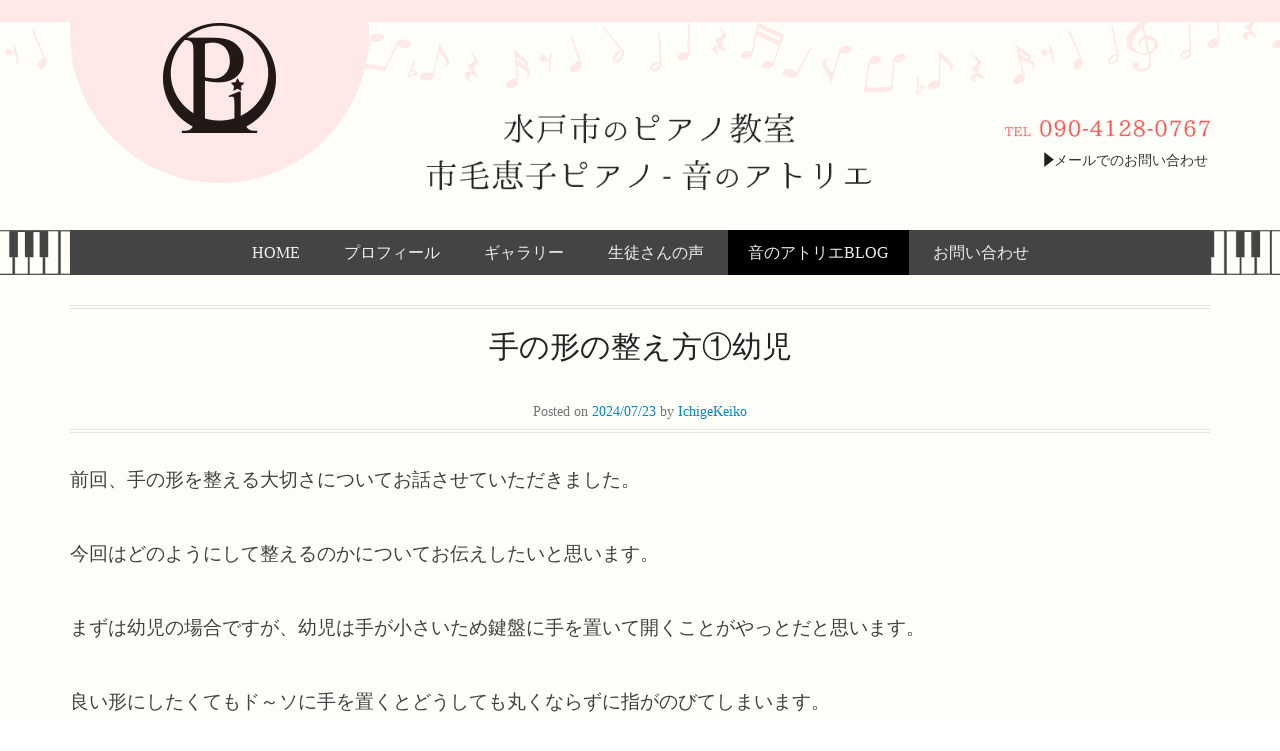

--- FILE ---
content_type: text/html; charset=UTF-8
request_url: https://piano-mito.com/blog/171020
body_size: 41323
content:
<!DOCTYPE html>
<!--[if IE 6]>
<html id="ie6" lang="ja">
<![endif]-->
<!--[if IE 7]>
<html id="ie7" lang="ja">
<![endif]-->
<!--[if IE 8]>
<html id="ie8" lang="ja">
<![endif]-->
<!--[if !(IE 6) | !(IE 7) | !(IE 8)  ]><!-->
<html lang="ja">
<!--<![endif]-->
<head>
<meta charset="UTF-8" />
<link rel="profile" href="https://gmpg.org/xfn/11" />
<link rel="pingback" href="https://piano-mito.com/wp/xmlrpc.php" />
<title>音のアトリエBLOG &#8211; ページ 171020 &#8211; 水戸市のピアノ教室 | 市毛恵子 &#8211; 音のアトリ</title>

<!-- All in One SEO Pack 2.6.1 by Michael Torbert of Semper Fi Web Design[-1,-1] -->
<meta name="keywords"  content="レッスン,リサイタル,コンサート,チャリティー,ブログ,お知らせ" />
<link rel='prev' href='https://piano-mito.com/blog/171020' />

<link rel="canonical" href="https://piano-mito.com/blog/171020" />
			<script type="text/javascript" >
				window.ga=window.ga||function(){(ga.q=ga.q||[]).push(arguments)};ga.l=+new Date;
				ga('create', 'UA-118902355-1', 'auto');
				// Plugins
				
				ga('send', 'pageview');
			</script>
			<script async src="https://www.google-analytics.com/analytics.js"></script>
			<!-- /all in one seo pack -->
<link rel='dns-prefetch' href='//s.w.org' />
<link rel="alternate" type="application/rss+xml" title="水戸市のピアノ教室 | 市毛恵子 - 音のアトリ &raquo; フィード" href="https://piano-mito.com/feed" />
<link rel="alternate" type="application/rss+xml" title="水戸市のピアノ教室 | 市毛恵子 - 音のアトリ &raquo; コメントフィード" href="https://piano-mito.com/comments/feed" />
<meta name="viewport" content="width=device-width, initial-scale=1, maximum-scale=1">		<script type="text/javascript">
			window._wpemojiSettings = {"baseUrl":"https:\/\/s.w.org\/images\/core\/emoji\/11\/72x72\/","ext":".png","svgUrl":"https:\/\/s.w.org\/images\/core\/emoji\/11\/svg\/","svgExt":".svg","source":{"concatemoji":"https:\/\/piano-mito.com\/wp\/wp-includes\/js\/wp-emoji-release.min.js?ver=4.9.26"}};
			!function(e,a,t){var n,r,o,i=a.createElement("canvas"),p=i.getContext&&i.getContext("2d");function s(e,t){var a=String.fromCharCode;p.clearRect(0,0,i.width,i.height),p.fillText(a.apply(this,e),0,0);e=i.toDataURL();return p.clearRect(0,0,i.width,i.height),p.fillText(a.apply(this,t),0,0),e===i.toDataURL()}function c(e){var t=a.createElement("script");t.src=e,t.defer=t.type="text/javascript",a.getElementsByTagName("head")[0].appendChild(t)}for(o=Array("flag","emoji"),t.supports={everything:!0,everythingExceptFlag:!0},r=0;r<o.length;r++)t.supports[o[r]]=function(e){if(!p||!p.fillText)return!1;switch(p.textBaseline="top",p.font="600 32px Arial",e){case"flag":return s([55356,56826,55356,56819],[55356,56826,8203,55356,56819])?!1:!s([55356,57332,56128,56423,56128,56418,56128,56421,56128,56430,56128,56423,56128,56447],[55356,57332,8203,56128,56423,8203,56128,56418,8203,56128,56421,8203,56128,56430,8203,56128,56423,8203,56128,56447]);case"emoji":return!s([55358,56760,9792,65039],[55358,56760,8203,9792,65039])}return!1}(o[r]),t.supports.everything=t.supports.everything&&t.supports[o[r]],"flag"!==o[r]&&(t.supports.everythingExceptFlag=t.supports.everythingExceptFlag&&t.supports[o[r]]);t.supports.everythingExceptFlag=t.supports.everythingExceptFlag&&!t.supports.flag,t.DOMReady=!1,t.readyCallback=function(){t.DOMReady=!0},t.supports.everything||(n=function(){t.readyCallback()},a.addEventListener?(a.addEventListener("DOMContentLoaded",n,!1),e.addEventListener("load",n,!1)):(e.attachEvent("onload",n),a.attachEvent("onreadystatechange",function(){"complete"===a.readyState&&t.readyCallback()})),(n=t.source||{}).concatemoji?c(n.concatemoji):n.wpemoji&&n.twemoji&&(c(n.twemoji),c(n.wpemoji)))}(window,document,window._wpemojiSettings);
		</script>
		<style type="text/css">
img.wp-smiley,
img.emoji {
	display: inline !important;
	border: none !important;
	box-shadow: none !important;
	height: 1em !important;
	width: 1em !important;
	margin: 0 .07em !important;
	vertical-align: -0.1em !important;
	background: none !important;
	padding: 0 !important;
}
</style>
<link rel='stylesheet' id='contact-form-7-css'  href='https://piano-mito.com/wp/wp-content/plugins/contact-form-7/includes/css/styles.css?ver=5.0.2' type='text/css' media='all' />
<link rel='stylesheet' id='whats-new-style-css'  href='https://piano-mito.com/wp/wp-content/plugins/whats-new-genarator/whats-new.css?ver=2.0.2' type='text/css' media='all' />
<link rel='stylesheet' id='catcheverest-style-css'  href='https://piano-mito.com/wp/wp-content/themes/catch-everest/style.css?ver=4.9.26' type='text/css' media='all' />
<link rel='stylesheet' id='genericons-css'  href='https://piano-mito.com/wp/wp-content/themes/catch-everest/genericons/genericons.css?ver=3.4.1' type='text/css' media='all' />
<link rel='stylesheet' id='catcheverest-responsive-css'  href='https://piano-mito.com/wp/wp-content/themes/catch-everest/css/responsive.css?ver=4.9.26' type='text/css' media='all' />
<link rel='stylesheet' id='jquery.lightbox.min.css-css'  href='https://piano-mito.com/wp/wp-content/plugins/wp-jquery-lightbox/styles/lightbox.min.css?ver=1.4.6' type='text/css' media='all' />
<script>if (document.location.protocol != "https:") {document.location = document.URL.replace(/^http:/i, "https:");}</script><script type='text/javascript' src='https://piano-mito.com/wp/wp-includes/js/jquery/jquery.js?ver=1.12.4'></script>
<script type='text/javascript' src='https://piano-mito.com/wp/wp-includes/js/jquery/jquery-migrate.min.js?ver=1.4.1'></script>
<!--[if lt IE 9]>
<script type='text/javascript' src='https://piano-mito.com/wp/wp-content/themes/catch-everest/js/html5.min.js?ver=3.7.3'></script>
<![endif]-->
<link rel='https://api.w.org/' href='https://piano-mito.com/wp-json/' />
<link rel="EditURI" type="application/rsd+xml" title="RSD" href="https://piano-mito.com/wp/xmlrpc.php?rsd" />
<link rel="wlwmanifest" type="application/wlwmanifest+xml" href="https://piano-mito.com/wp/wp-includes/wlwmanifest.xml" /> 
<meta name="generator" content="WordPress 4.9.26" />
<!-- refreshing cache -->		<style type="text/css">.recentcomments a{display:inline !important;padding:0 !important;margin:0 !important;}</style>
			<style type="text/css">
			#hgroup.with-logo { padding: 0; }
		#site-title,
		#site-description {
			position: absolute !important;
			clip: rect(1px 1px 1px 1px); /* IE6, IE7 */
			clip: rect(1px, 1px, 1px, 1px);
		}
		</style>
	<link rel="icon" href="https://piano-mito.com/wp/wp-content/uploads/2019/08/cropped-favicon-1-32x32.png" sizes="32x32" />
<link rel="icon" href="https://piano-mito.com/wp/wp-content/uploads/2019/08/cropped-favicon-1-192x192.png" sizes="192x192" />
<link rel="apple-touch-icon-precomposed" href="https://piano-mito.com/wp/wp-content/uploads/2019/08/cropped-favicon-1-180x180.png" />
<meta name="msapplication-TileImage" content="https://piano-mito.com/wp/wp-content/uploads/2019/08/cropped-favicon-1-270x270.png" />
</head>

<body data-rsssl=1 class="blog wp-custom-logo paged-171020 group-blog no-sidebar-full-width">


<div id="page" class="hfeed site">

		<a class="skip-link screen-reader-text" href="#content">コンテンツへスキップ</a>
    
	<header id="masthead" role="banner">
    
    	        
    	<div id="hgroup-wrap" class="container">
        
       		
        <div id="header-left">
                            	<div id="site-logo"><a href="https://piano-mito.com/" class="custom-logo-link" rel="home" itemprop="url"><img width="299" height="183" src="https://piano-mito.com/wp/wp-content/uploads/2018/08/logo.png" class="custom-logo" alt="水戸市のピアノ教室 | 市毛恵子 &#8211; 音のアトリ" itemprop="logo" /></a></div>
                	<div id="hgroup" class="with-logo">
                
									<p id="site-title"><a href="https://piano-mito.com/" rel="home">水戸市のピアノ教室 | 市毛恵子 &#8211; 音のアトリ</a></p>
									<p id="site-description">茨城県水戸市にあるピアノ教室です</p>
				
            </div><!-- #hgroup -->
        </div><!-- #header-left -->

 
    <div id="header-center">
        <h1><img src="https://piano-mito.com/wp/wp-content/themes/catch-everest/images/title.png" alt="水戸市のピアノ教室市毛恵子-音のアトリエ"/></h1>
    </div>
    <div id="header-right" class="widget-area">
        <!--p>茨城県水戸市の市毛ピアノ教室です。初心者から音大生まで、幅広くレッスンしております。</p-->
        <div class="tel"><img src="https://piano-mito.com/wp/wp-content/themes/catch-everest/images/hd_tel.png" /></div>
        <div class="hdcont">
        <!--div class="pp"><a href="/privacy/"><p><img src="https://piano-mito.com/wp/wp-content/themes/catch-everest/images/icon_triangle.png" />プライバシーポリシー</p></a></div-->
        <div class="mail"><a href="/form/"><p><img src="https://piano-mito.com/wp/wp-content/themes/catch-everest/images/icon_triangle.png" />メールでのお問い合わせ</p></a></div>
        </div>
    				<aside class="widget widget_catcheverest_social_widget">
           		           	</aside>
		        <aside class="widget widget_search" id="search-5">	
        		<form method="get" class="searchform" action="https://piano-mito.com/" role="search">
		<label for="s" class="screen-reader-text">検索開始</label>
		<input type="text" class="field" name="s" value="" id="s" placeholder="検索 …" />
		<input type="submit" class="submit" name="submit" id="searchsubmit" value="検索開始" />
	</form>
		</aside>
    </div><!-- #header-right .widget-area -->
            
        </div><!-- #hgroup-wrap -->
        
        	<div id="header-menu">
        <nav id="access" role="navigation">
            <a class="screen-reader-text">メインメニュー</a>
            <div class="menu-header-container"><ul class="menu"><li id="menu-item-36" class="menu-item menu-item-type-custom menu-item-object-custom menu-item-home menu-item-36"><a href="https://piano-mito.com/">HOME</a></li>
<li id="menu-item-39" class="menu-item menu-item-type-post_type menu-item-object-page menu-item-39"><a href="https://piano-mito.com/profile">プロフィール</a></li>
<li id="menu-item-427" class="menu-item menu-item-type-post_type menu-item-object-page menu-item-427"><a href="https://piano-mito.com/gallery">ギャラリー</a></li>
<li id="menu-item-40" class="menu-item menu-item-type-post_type menu-item-object-page menu-item-40"><a href="https://piano-mito.com/class">生徒さんの声</a></li>
<li id="menu-item-52" class="menu-item menu-item-type-post_type menu-item-object-page current-menu-item page_item page-item-50 current_page_item current_page_parent menu-item-52"><a href="https://piano-mito.com/blog">音のアトリエBLOG</a></li>
<li id="menu-item-169" class="menu-item menu-item-type-post_type menu-item-object-page menu-item-169"><a href="https://piano-mito.com/form">お問い合わせ</a></li>
<li class="default-menu"><a href="https://piano-mito.com/" title="Menu">メニュー</a></li></ul></div>        </nav><!-- .site-navigation .main-navigation -->
	</div>
        
	</header><!-- #masthead .site-header -->
    
	 
        
	    
    
    <div id="main" class="container">
    
		
    <div id="primary" class="content-area">
        <div id="content" class="site-content" role="main">
        
                
            	<nav role="navigation" id="nav-above" class="site-navigation paging-navigation">
		<a class="screen-reader-text">投稿ナビゲーション</a>

	
								<div class="nav-previous"><a href="https://piano-mito.com/blog/171020/page/2" ><span class="meta-nav">&larr;</span> 以前の記事</a></div>
			
			       	
	
	</nav><!-- #nav-above -->
	        
                                
                
<article id="post-503" class="post-503 post type-post status-publish format-standard hentry category-blog">

	
    
    <div class="entry-container">

		<header class="entry-header">
    		<h2 class="entry-title"><a href="https://piano-mito.com/blog/%e6%89%8b%e3%81%ae%e5%bd%a2%e3%82%92%e6%95%b4%e3%81%88%e6%96%b9%e2%91%a0%e5%b9%bc%e5%85%90" rel="bookmark">手の形の整え方①幼児</a></h2>            
			                <div class="entry-meta">
                    <span class="on-date updated">Posted on <a href="https://piano-mito.com/blog/%e6%89%8b%e3%81%ae%e5%bd%a2%e3%82%92%e6%95%b4%e3%81%88%e6%96%b9%e2%91%a0%e5%b9%bc%e5%85%90" title="12:07 PM" rel="bookmark"><time class="entry-date" datetime="2024-07-23T12:07:11+00:00">2024/07/23</time></a></span><span class="by-author"> by <span class="author vcard"><a class="url fn n" href="https://piano-mito.com/author/keiko" title="IchigeKeiko のすべての投稿を表示" rel="author">IchigeKeiko</a></span></span>                </div><!-- .entry-meta -->
					</header><!-- .entry-header -->

		            <div class="entry-content">
                <p>前回、手の形を整える大切さについてお話させていただきました。</p>
<p>今回はどのようにして整えるのかについてお伝えしたいと思います。</p>
<p>まずは幼児の場合ですが、幼児は手が小さいため鍵盤に手を置いて開くことがやっとだと思います。</p>
<p>良い形にしたくてもド～ソに手を置くとどうしても丸くならずに指がのびてしまいます。</p>
<p>これは手が小さいのでやむを得ないことですので、最初はグーの形からゆるめる(広げていく)練習をします。</p>
<p>最初はドを弾く練習ばかりで１の指を使うテキストが多いと思います。</p>
<p>１の指だけで弾くことも意外と難しくて他の指にも力が入ってしまいます。</p>
<p>１の指のどこで弾くかに気を使うと全体の手の形を整えるのにも役に立ちます。</p>
<p>幼児ですと１の指の全体を使ってしまいやすいので、指先の爪の左側で弾くことを意識しましょう。</p>
<p>あくまでも指先で！</p>
<p>その時に手を出来るだけ丸くして弾きましょう。</p>
<p>集中力の無い幼児の場合は椅子に座るのもやっとということもあります。</p>
<p>その場合は無理をさせずに慣れるまで見守りたいですね。</p>
<p>&nbsp;</p>
                            </div><!-- .entry-content -->
        
        <footer class="entry-meta">
        	<span class="in-category">カテゴリー: <a href="https://piano-mito.com/category/blog" rel="category tag">blog</a></span>			            			        </footer><!-- .entry-meta -->

  	</div><!-- .entry-container -->

</article><!-- #post-503 -->        
                    
                
<article id="post-447" class="post-447 post type-post status-publish format-standard hentry category-blog">

	
    
    <div class="entry-container">

		<header class="entry-header">
    		<h2 class="entry-title"><a href="https://piano-mito.com/blog/%e6%89%8b%e3%81%ae%e5%bd%a2%e3%82%92%e6%95%b4%e3%81%88%e3%82%8b%e5%a4%a7%e5%88%87%e3%81%95%e3%81%ab%e3%81%a4%e3%81%84%e3%81%a6" rel="bookmark">手の形を整える大切さについて</a></h2>            
			                <div class="entry-meta">
                    <span class="on-date updated">Posted on <a href="https://piano-mito.com/blog/%e6%89%8b%e3%81%ae%e5%bd%a2%e3%82%92%e6%95%b4%e3%81%88%e3%82%8b%e5%a4%a7%e5%88%87%e3%81%95%e3%81%ab%e3%81%a4%e3%81%84%e3%81%a6" title="5:03 PM" rel="bookmark"><time class="entry-date" datetime="2024-05-20T17:03:26+00:00">2024/05/20</time></a></span><span class="by-author"> by <span class="author vcard"><a class="url fn n" href="https://piano-mito.com/author/keiko" title="IchigeKeiko のすべての投稿を表示" rel="author">IchigeKeiko</a></span></span>                </div><!-- .entry-meta -->
					</header><!-- .entry-header -->

		            <div class="entry-content">
                <p>今回は「手の形を整える大切さ」についてお伝えしたいと思います。</p>
<p>幼児でも大人でも手の形を整えて弾くことは、良い演奏につながります。</p>
<p>良い演奏とは実に幅広い意味がありまして少しずつお伝えしたいと思います。。よく聞こえてくることですが、間違えないで弾くことが良い演奏であると思われている方がたくさんいらっしゃいます。もちろん間違えないに越したことはありませんが、まずは自分が弾きたい曲をどの様に弾きたいのかを意識しないといけないと思います。間違えずに弾くことばかりに気を取られますと、気持ちが萎縮して伸びやかさに欠けた演奏になってしまいます。</p>
<p>演奏に対するアプローチですが、指のコントロールが出来ていないと思うような音が出せません。指のコントロールがうまく行けば、曲に対して自分が思い描いたことが表現出来ます。指のコントロールが出来るようになるためには、やはり手の形は重要なポイントになります。</p>
<p>続きは次回にお伝えいたします！</p>
<p>&nbsp;</p>
                            </div><!-- .entry-content -->
        
        <footer class="entry-meta">
        	<span class="in-category">カテゴリー: <a href="https://piano-mito.com/category/blog" rel="category tag">blog</a></span>			            			        </footer><!-- .entry-meta -->

  	</div><!-- .entry-container -->

</article><!-- #post-447 -->        
                    
                
<article id="post-443" class="post-443 post type-post status-publish format-standard hentry category-blog">

	
    
    <div class="entry-container">

		<header class="entry-header">
    		<h2 class="entry-title"><a href="https://piano-mito.com/blog/%e3%83%81%e3%83%a3%e3%83%aa%e3%83%86%e3%82%a3%e3%82%b3%e3%83%b3%e3%82%b5%e3%83%bc%e3%83%88%e3%81%ab%e3%81%a4%e3%81%84%e3%81%a6-2" rel="bookmark">チャリティコンサートについて</a></h2>            
			                <div class="entry-meta">
                    <span class="on-date updated">Posted on <a href="https://piano-mito.com/blog/%e3%83%81%e3%83%a3%e3%83%aa%e3%83%86%e3%82%a3%e3%82%b3%e3%83%b3%e3%82%b5%e3%83%bc%e3%83%88%e3%81%ab%e3%81%a4%e3%81%84%e3%81%a6-2" title="6:09 PM" rel="bookmark"><time class="entry-date" datetime="2023-11-30T18:09:06+00:00">2023/11/30</time></a></span><span class="by-author"> by <span class="author vcard"><a class="url fn n" href="https://piano-mito.com/author/keiko" title="IchigeKeiko のすべての投稿を表示" rel="author">IchigeKeiko</a></span></span>                </div><!-- .entry-meta -->
					</header><!-- .entry-header -->

		            <div class="entry-content">
                <p>久しぶりの投稿になりました。毎年秋に開催予定しておりましたチャリティコンサートですが、今年度は家庭の事情により断念いたしました。今年のコンサートを楽しみにしてくださっていた方にご連絡が出来ずに大変申し訳なく思っております。この場を借りてお詫びを申し上げます。次回の開催に向けて少しずつ計画していきたいと考えております。</p>
                            </div><!-- .entry-content -->
        
        <footer class="entry-meta">
        	<span class="in-category">カテゴリー: <a href="https://piano-mito.com/category/blog" rel="category tag">blog</a></span>			            			        </footer><!-- .entry-meta -->

  	</div><!-- .entry-container -->

</article><!-- #post-443 -->        
                    
                
<article id="post-440" class="post-440 post type-post status-publish format-standard hentry category-blog">

	
    
    <div class="entry-container">

		<header class="entry-header">
    		<h2 class="entry-title"><a href="https://piano-mito.com/blog/%e5%a4%a7%e4%ba%ba%e3%81%ae%e3%83%94%e3%82%a2%e3%83%8e%e3%83%ac%e3%83%83%e3%82%b9%e3%83%b3" rel="bookmark">大人のピアノレッスン</a></h2>            
			                <div class="entry-meta">
                    <span class="on-date updated">Posted on <a href="https://piano-mito.com/blog/%e5%a4%a7%e4%ba%ba%e3%81%ae%e3%83%94%e3%82%a2%e3%83%8e%e3%83%ac%e3%83%83%e3%82%b9%e3%83%b3" title="4:14 PM" rel="bookmark"><time class="entry-date" datetime="2023-01-15T16:14:42+00:00">2023/01/15</time></a></span><span class="by-author"> by <span class="author vcard"><a class="url fn n" href="https://piano-mito.com/author/keiko" title="IchigeKeiko のすべての投稿を表示" rel="author">IchigeKeiko</a></span></span>                </div><!-- .entry-meta -->
					</header><!-- .entry-header -->

		            <div class="entry-content">
                <p>なかなか更新する時間が取れず久しぶりの投稿になりました。</p>
<p>今回は大人の方のレッスンで感じたことを書きたいと思います。</p>
<p>幅広い年代の方がレッスンにいらしてくださっています。ピアノ経験者の方がほとんどで全くの初心者はいらっしゃいませんでしたが、昨年から初めて初心者の方を教えています。初めの頃は緊張されていてなかなか質問をなさらなかったのですが、慣れるに従っていろいろなことを質問されるようになりました。まず最初に仰られたのが、何を聞いたらよいのかわからないということでした。これだけ長く教える立場にいますと、これぐらいはわかっているだろうという視点で捉えてしまいがちなので、とても考えさせられました。指導者が分かっていて当たり前のことという概念をなくして教わる側に立つことの重要性を改めて痛感しました。最近では生徒さんもとてもリラックスされて励んでいらっしゃいます。</p>
<p>同じ初心者でも小さい児童と大人では異なることがたくさんあり、今更ながら教えることの楽しさと難しさを実感しながら生徒さんに向き合っています。</p>
                            </div><!-- .entry-content -->
        
        <footer class="entry-meta">
        	<span class="in-category">カテゴリー: <a href="https://piano-mito.com/category/blog" rel="category tag">blog</a></span>			            			        </footer><!-- .entry-meta -->

  	</div><!-- .entry-container -->

</article><!-- #post-440 -->        
                    
                
<article id="post-437" class="post-437 post type-post status-publish format-standard hentry category-blog">

	
    
    <div class="entry-container">

		<header class="entry-header">
    		<h2 class="entry-title"><a href="https://piano-mito.com/blog/%e3%83%81%e3%83%a3%e3%83%aa%e3%83%86%e3%82%a3%e3%82%b3%e3%83%b3%e3%82%b5%e3%83%bc%e3%83%88%e3%81%ab%e3%81%a4%e3%81%84%e3%81%a6" rel="bookmark">チャリティコンサートについて</a></h2>            
			                <div class="entry-meta">
                    <span class="on-date updated">Posted on <a href="https://piano-mito.com/blog/%e3%83%81%e3%83%a3%e3%83%aa%e3%83%86%e3%82%a3%e3%82%b3%e3%83%b3%e3%82%b5%e3%83%bc%e3%83%88%e3%81%ab%e3%81%a4%e3%81%84%e3%81%a6" title="11:21 AM" rel="bookmark"><time class="entry-date" datetime="2022-06-10T11:21:50+00:00">2022/06/10</time></a></span><span class="by-author"> by <span class="author vcard"><a class="url fn n" href="https://piano-mito.com/author/keiko" title="IchigeKeiko のすべての投稿を表示" rel="author">IchigeKeiko</a></span></span>                </div><!-- .entry-meta -->
					</header><!-- .entry-header -->

		            <div class="entry-content">
                <p>久しぶりの投稿になりました。コロナ感染がなかなか終息しない中でどのような形でコンサートを開催したらよいかいろいろと模索しておりました。今年こそはと思いながらもし延期せざるをえない状況になった場合のことなどを考えてしまい時が経っております。</p>
<p>ようやく最近では、人が集まるところやいろいろなシーンでだいぶ人数制限など緩和されて参りました。私も少しずつですが伴奏やアンサンブルのお仕事など頼まれるようになりました。うまく感染者の少ない時に開催出来れば良いのですが、予測が難しい状況です。コロナも3年目となり、うまく共存していくしかない現状を踏まえて、開催時期を検討しております。</p>
                            </div><!-- .entry-content -->
        
        <footer class="entry-meta">
        	<span class="in-category">カテゴリー: <a href="https://piano-mito.com/category/blog" rel="category tag">blog</a></span>			            			        </footer><!-- .entry-meta -->

  	</div><!-- .entry-container -->

</article><!-- #post-437 -->        
                    
                
<article id="post-421" class="post-421 post type-post status-publish format-standard hentry category-blog">

	
    
    <div class="entry-container">

		<header class="entry-header">
    		<h2 class="entry-title"><a href="https://piano-mito.com/blog/%e3%82%b3%e3%83%b3%e3%82%b5%e3%83%bc%e3%83%88%e3%80%80%e3%83%95%e3%82%a9%e3%83%88%e3%82%ae%e3%83%a3%e3%83%a9%e3%83%aa%e3%83%bc" rel="bookmark">コンサート　フォトギャラリー</a></h2>            
			                <div class="entry-meta">
                    <span class="on-date updated">Posted on <a href="https://piano-mito.com/blog/%e3%82%b3%e3%83%b3%e3%82%b5%e3%83%bc%e3%83%88%e3%80%80%e3%83%95%e3%82%a9%e3%83%88%e3%82%ae%e3%83%a3%e3%83%a9%e3%83%aa%e3%83%bc" title="11:54 AM" rel="bookmark"><time class="entry-date" datetime="2020-09-11T11:54:41+00:00">2020/09/11</time></a></span><span class="by-author"> by <span class="author vcard"><a class="url fn n" href="https://piano-mito.com/author/keiko" title="IchigeKeiko のすべての投稿を表示" rel="author">IchigeKeiko</a></span></span>                </div><!-- .entry-meta -->
					</header><!-- .entry-header -->

		            <div class="entry-content">
                <p>今年はコンサートの機会がなかなか無いため、毎年開催をしておりましたチャリティコンサートの軌跡を<a href="https://piano-mito.com/gallery">フォトギャラリー</a>にまとめてみました。過去を振り返ってみまして、それぞれのコンサートのその時に感じたことなどの想いが鮮やかに蘇ってまいります。改めて見直したことで、次回のコンサートに向けてまた気力を充実させるための良い機会になりました。</p>
                            </div><!-- .entry-content -->
        
        <footer class="entry-meta">
        	<span class="in-category">カテゴリー: <a href="https://piano-mito.com/category/blog" rel="category tag">blog</a></span>			            			        </footer><!-- .entry-meta -->

  	</div><!-- .entry-container -->

</article><!-- #post-421 -->        
                    
                
<article id="post-362" class="post-362 post type-post status-publish format-standard hentry category-blog">

	
    
    <div class="entry-container">

		<header class="entry-header">
    		<h2 class="entry-title"><a href="https://piano-mito.com/blog/%e3%83%94%e3%82%a2%e3%83%8e%e3%83%81%e3%83%a3%e3%83%aa%e3%83%86%e3%82%a3%e3%82%b3%e3%83%b3%e3%82%b5%e3%83%bc%e3%83%88%ef%bc%92%ef%bc%90%ef%bc%92%ef%bc%90%e3%81%ab%e3%81%a4%e3%81%84%e3%81%a6" rel="bookmark">ピアノチャリティコンサート２０２０について</a></h2>            
			                <div class="entry-meta">
                    <span class="on-date updated">Posted on <a href="https://piano-mito.com/blog/%e3%83%94%e3%82%a2%e3%83%8e%e3%83%81%e3%83%a3%e3%83%aa%e3%83%86%e3%82%a3%e3%82%b3%e3%83%b3%e3%82%b5%e3%83%bc%e3%83%88%ef%bc%92%ef%bc%90%ef%bc%92%ef%bc%90%e3%81%ab%e3%81%a4%e3%81%84%e3%81%a6" title="11:40 AM" rel="bookmark"><time class="entry-date" datetime="2020-08-25T11:40:38+00:00">2020/08/25</time></a></span><span class="by-author"> by <span class="author vcard"><a class="url fn n" href="https://piano-mito.com/author/keiko" title="IchigeKeiko のすべての投稿を表示" rel="author">IchigeKeiko</a></span></span>                </div><!-- .entry-meta -->
					</header><!-- .entry-header -->

		            <div class="entry-content">
                <p>11月の開催を予定していたピアノチャリティコンサートですが、誠に残念ですが、今回は見送ることにいたしました。コロナウイルスでいろいろな催し物が延期や中止になっている中で、状況を見ながら開催できるのか模索していました。共演者との話し合いで、この状況の中で無理をしないで皆様にある程度安心してお越しいただける環境になってから開催をしようということになりました。ずっと続けて参りましたが、良い意味での充電期間ととらえて、来年の開催に向けて頑張っていきたいと思っております！！</p>
                            </div><!-- .entry-content -->
        
        <footer class="entry-meta">
        	<span class="in-category">カテゴリー: <a href="https://piano-mito.com/category/blog" rel="category tag">blog</a></span>			            			        </footer><!-- .entry-meta -->

  	</div><!-- .entry-container -->

</article><!-- #post-362 -->        
                    
                
<article id="post-356" class="post-356 post type-post status-publish format-standard hentry category-blog">

	
    
    <div class="entry-container">

		<header class="entry-header">
    		<h2 class="entry-title"><a href="https://piano-mito.com/blog/%e5%a4%a7%e4%ba%ba%e3%81%ae%e6%96%b9%e3%81%ae%e3%83%ac%e3%83%83%e3%82%b9%e3%83%b3%f0%9f%8e%b6" rel="bookmark">大人の方のレッスン🎶</a></h2>            
			                <div class="entry-meta">
                    <span class="on-date updated">Posted on <a href="https://piano-mito.com/blog/%e5%a4%a7%e4%ba%ba%e3%81%ae%e6%96%b9%e3%81%ae%e3%83%ac%e3%83%83%e3%82%b9%e3%83%b3%f0%9f%8e%b6" title="3:54 PM" rel="bookmark"><time class="entry-date" datetime="2020-03-01T15:54:24+00:00">2020/03/01</time></a></span><span class="by-author"> by <span class="author vcard"><a class="url fn n" href="https://piano-mito.com/author/keiko" title="IchigeKeiko のすべての投稿を表示" rel="author">IchigeKeiko</a></span></span>                </div><!-- .entry-meta -->
					</header><!-- .entry-header -->

		            <div class="entry-content">
                <p>ピアノ教室へのお問合せをいろいろといただくのですが、大人の方から「小さい時に習っていたけれどすぐにやめてしまい全く弾けないのですが…」「ピアノを弾きたいけれど家で練習する時間が取れない」「家に楽器が無いのですが…」等の事情があってもレッスンしてもらえるかどうかというお問合せをいただくことがあります。</p>
<p>どのようなご事情にも対応いたします。どうぞ遠慮をなさらずに先ずは一度体験レッスンにお越しいただければ嬉しいです！</p>
<p>&nbsp;</p>
<p>&nbsp;</p>
                            </div><!-- .entry-content -->
        
        <footer class="entry-meta">
        	<span class="in-category">カテゴリー: <a href="https://piano-mito.com/category/blog" rel="category tag">blog</a></span>			            			        </footer><!-- .entry-meta -->

  	</div><!-- .entry-container -->

</article><!-- #post-356 -->        
                    
                
<article id="post-349" class="post-349 post type-post status-publish format-standard hentry category-blog">

	
    
    <div class="entry-container">

		<header class="entry-header">
    		<h2 class="entry-title"><a href="https://piano-mito.com/blog/%e3%83%94%e3%82%a2%e3%83%8e%e3%83%aa%e3%82%b5%e3%82%a4%e3%82%bf%e3%83%ab2020%e2%99%aa" rel="bookmark">ピアノリサイタル2020♪</a></h2>            
			                <div class="entry-meta">
                    <span class="on-date updated">Posted on <a href="https://piano-mito.com/blog/%e3%83%94%e3%82%a2%e3%83%8e%e3%83%aa%e3%82%b5%e3%82%a4%e3%82%bf%e3%83%ab2020%e2%99%aa" title="4:29 PM" rel="bookmark"><time class="entry-date" datetime="2020-01-19T16:29:35+00:00">2020/01/19</time></a></span><span class="by-author"> by <span class="author vcard"><a class="url fn n" href="https://piano-mito.com/author/keiko" title="IchigeKeiko のすべての投稿を表示" rel="author">IchigeKeiko</a></span></span>                </div><!-- .entry-meta -->
					</header><!-- .entry-header -->

		            <div class="entry-content">
                <p>新しい年を迎えて早いもので半月が経ってしまいました！気持ちもリフレッシュしてこれからの一年を無事に過ごせますように願いをこめてスタートいたしました。。</p>
<p>年頭にあたり今年のリサイタルのお問い合わせをいくつかいただき、お心に掛けていただいて本当にありがたいことだと思っております。今年は恒例の秋に開催することになりました。１１月８日を予定しております。内容は全く未定のため詳細が決まりましたら改めてお知らせいたします！</p>
<p>&nbsp;</p>
                            </div><!-- .entry-content -->
        
        <footer class="entry-meta">
        	<span class="in-category">カテゴリー: <a href="https://piano-mito.com/category/blog" rel="category tag">blog</a></span>			            			        </footer><!-- .entry-meta -->

  	</div><!-- .entry-container -->

</article><!-- #post-349 -->        
                    
                
<article id="post-346" class="post-346 post type-post status-publish format-standard hentry category-blog">

	
    
    <div class="entry-container">

		<header class="entry-header">
    		<h2 class="entry-title"><a href="https://piano-mito.com/blog/%e3%83%94%e3%82%a2%e3%83%8e%e3%82%b3%e3%83%b3%e3%82%af%e3%83%bc%e3%83%ab" rel="bookmark">ピアノコンクール</a></h2>            
			                <div class="entry-meta">
                    <span class="on-date updated">Posted on <a href="https://piano-mito.com/blog/%e3%83%94%e3%82%a2%e3%83%8e%e3%82%b3%e3%83%b3%e3%82%af%e3%83%bc%e3%83%ab" title="3:42 PM" rel="bookmark"><time class="entry-date" datetime="2019-11-17T15:42:40+00:00">2019/11/17</time></a></span><span class="by-author"> by <span class="author vcard"><a class="url fn n" href="https://piano-mito.com/author/keiko" title="IchigeKeiko のすべての投稿を表示" rel="author">IchigeKeiko</a></span></span>                </div><!-- .entry-meta -->
					</header><!-- .entry-header -->

		            <div class="entry-content">
                <p>今年の夏もピアノコンクールの審査員を務めました。毎回同じような感想を持ちますが今回また感じたことを書いてみたいと思います。</p>
<p>幅広い年代を対象としたコンクールなのですが、初体験の方、ほかのコンクールの前哨戦として参加される方、受験を控えての方、単純に実力を試したい方など様々な思いを抱いて参加されています。</p>
<p>皆さん本番に向けて一生懸命に勉強してきたことを表現しようとピアノに向かっていらっしゃるのですが、聴き手に今一つ何を表現したいのかが伝わってこない演奏をされる方がとても多かったです。</p>
<p>技術的な部分ではとても良く弾いてらっしゃるのですが、演奏することで精一杯でその先の何かが足りない、物足りなさを感じてしまう演奏が多いように思います。</p>
<p>テクニックと音楽性ともに聴き手に伝えられる演奏ができれば良いのですが、日本の場合、ミスをすることにとても神経質になり過ぎていてつまらない演奏(機械的な)になりがちな気がします。諸外国のように多少のミスはしてもそれをカバーできる音楽性があれば認めてもらえるような寛容さがあれば、もう少し活気にあふれた演奏が増えるのではないかと思っています。</p>
<p>だは音楽性を身に着けるにはどうしたらいいのか？という質問が生徒さんから良く聞かれます。後日また改めて書いてみたいと思います。</p>
                            </div><!-- .entry-content -->
        
        <footer class="entry-meta">
        	<span class="in-category">カテゴリー: <a href="https://piano-mito.com/category/blog" rel="category tag">blog</a></span>			            			        </footer><!-- .entry-meta -->

  	</div><!-- .entry-container -->

</article><!-- #post-346 -->        
                    
            	<nav role="navigation" id="nav-below" class="site-navigation paging-navigation">
		<a class="screen-reader-text">投稿ナビゲーション</a>

	
								<div class="nav-previous"><a href="https://piano-mito.com/blog/171020/page/2" ><span class="meta-nav">&larr;</span> 以前の記事</a></div>
			
			       	
	
	</nav><!-- #nav-below -->
	        
                
        </div><!-- #content .site-content -->
        
    </div><!-- #primary .content-area -->

	

	</div><!-- #main .site-main -->
    
	 
    
    <ul class="ftpm">
     <li class="pp"><a href="/privacy/"><p><img src="https://piano-mito.com/wp/wp-content/themes/catch-everest/images/icon_triangle.png" />プライバシーポリシー</p></a></li>
     <li class="mail"><a href="/form/"><p><img src="https://piano-mito.com/wp/wp-content/themes/catch-everest/images/icon_triangle.png" />メールでのお問い合わせ</p></a></li>
    </ul>
    
	<footer id="colophon" role="contentinfo">
		
   
           
        <div id="site-generator" class="container">
			  
            
            
        	<div class="site-info">
              <img src="https://piano-mito.com/wp/wp-content/themes/catch-everest/images/footer_logo.png" / class="ftlogo">
            	<div class="copyright">Copyright &copy; 2025 <a href="https://piano-mito.com/" title="水戸市のピアノ教室 | 市毛恵子 &#8211; 音のアトリ" ><span>水戸市のピアノ教室 | 市毛恵子 &#8211; 音のアトリ</span></a> All Rights Reserved.</div><div class="powered"><span class="theme-name">Catch Everest Theme by </span><span class="theme-author"><a href="https://catchthemes.com/" target="_blank" title="Catch Themes">Catch Themes</a></span></div> 
          	</div><!-- .site-info -->
            
			              
       	</div><!-- #site-generator --> 
        
          
               
	</footer><!-- #colophon .site-footer -->
    
    <a href="#masthead" id="scrollup"></a> 
    
</div><!-- #page .hfeed .site -->

<script type="text/javascript">
document.addEventListener( 'wpcf7mailsent', function( event ) {
    location = 'https://piano-mito.com/thanks/';
}, false );
</script>
<!-- refreshing cache --><script type='text/javascript'>
/* <![CDATA[ */
var wpcf7 = {"apiSettings":{"root":"https:\/\/piano-mito.com\/wp-json\/contact-form-7\/v1","namespace":"contact-form-7\/v1"},"recaptcha":{"messages":{"empty":"\u3042\u306a\u305f\u304c\u30ed\u30dc\u30c3\u30c8\u3067\u306f\u306a\u3044\u3053\u3068\u3092\u8a3c\u660e\u3057\u3066\u304f\u3060\u3055\u3044\u3002"}}};
/* ]]> */
</script>
<script type='text/javascript' src='https://piano-mito.com/wp/wp-content/plugins/contact-form-7/includes/js/scripts.js?ver=5.0.2'></script>
<script type='text/javascript' src='https://piano-mito.com/wp/wp-content/themes/catch-everest/js/catcheverest-menu.min.js?ver=20130224'></script>
<script type='text/javascript' src='https://piano-mito.com/wp/wp-content/themes/catch-everest/js/catcheverest-scrollup.min.js?ver=20072014'></script>
<script type='text/javascript' src='https://piano-mito.com/wp/wp-content/plugins/wp-jquery-lightbox/jquery.touchwipe.min.js?ver=1.4.6'></script>
<script type='text/javascript'>
/* <![CDATA[ */
var JQLBSettings = {"showTitle":"1","showCaption":"1","showNumbers":"1","fitToScreen":"0","resizeSpeed":"400","showDownload":"0","navbarOnTop":"0","marginSize":"0","slideshowSpeed":"4000","prevLinkTitle":"\u524d\u306e\u753b\u50cf","nextLinkTitle":"\u6b21\u306e\u753b\u50cf","closeTitle":"\u30ae\u30e3\u30e9\u30ea\u30fc\u3092\u9589\u3058\u308b","image":"\u753b\u50cf ","of":"\u306e","download":"\u30c0\u30a6\u30f3\u30ed\u30fc\u30c9","pause":"(\u30b9\u30e9\u30a4\u30c9\u30b7\u30e7\u30fc\u3092\u505c\u6b62\u3059\u308b)","play":"(\u30b9\u30e9\u30a4\u30c9\u30b7\u30e7\u30fc\u3092\u518d\u751f\u3059\u308b)"};
/* ]]> */
</script>
<script type='text/javascript' src='https://piano-mito.com/wp/wp-content/plugins/wp-jquery-lightbox/jquery.lightbox.min.js?ver=1.4.6'></script>
<script type='text/javascript' src='https://piano-mito.com/wp/wp-includes/js/wp-embed.min.js?ver=4.9.26'></script>

</body>
</html>

--- FILE ---
content_type: text/css
request_url: https://piano-mito.com/wp/wp-content/plugins/whats-new-genarator/whats-new.css?ver=2.0.2
body_size: 1450
content:
div.whatsnew {
  margin: -40px 0 40px;
  font-size: 100%;
  word-break: break-all;
  overflow: hidden;
  background-color: #F2FDFA;
  padding: 20px 20px 10px;
}
div.whatsnew h2{
	font-family: "Times New Roman", "游明朝", YuMincho, "ヒラギノ明朝 Pr6 W6", "Hiragino Mincho Pro", "HGS明朝E", "メイリオ", "ＭＳ Ｐ明朝", "MS PMincho", Meiryo, serif;
    color: #D9A300;
    border-bottom: 1px solid #D9A300;
    font-size: 28px;
}
div.whatsnew a {
  padding: 7px 0;
  display: block;
  text-decoration: none;
  box-shadow: none;
}

div.whatsnew a:hover {
  background-color: #f5f5f5;
  text-decoration: none;
  box-shadow: none;
}

div.whatsnew hr {
  margin: 0;
  padding: 0;
  display:none;
}

div.whatsnew .newmark {
  font-size: 74%;
  padding: 1px 5px;
  vertical-align: middle;
  color: White;
  background-color: #ff4500;
  border-radius: 3px;
}

div.whatsnew dl {
  margin: 0;
  padding: 0;
  border: 0;
}

div.whatsnew dt {
  margin: 0 0 0 0.3em;
  padding: 0;
  border: 0;
  color: Gray;
  font-weight: normal;
  white-space: nowrap;
}

div.whatsnew dd {
  margin: 0;
  padding: 0 2px;
}
@media screen and (max-width: 767px) {
  div.whatsnew {
    margin: 10px 0 40px;
    font-size: 100%;
    word-break: break-all;
    overflow: hidden;
    background-color: #F2FDFA;
    padding: 20px 20px 10px;
  }
}

@media screen and (min-width: 600px) {
  div.whatsnew dl {
    overflow: hidden;
  }
  div.whatsnew dt {
    float: left;
    width: 8.1em;
    overflow: hidden;
  }
  div.whatsnew dd {
    overflow: hidden;
  }
}


--- FILE ---
content_type: text/css
request_url: https://piano-mito.com/wp/wp-content/themes/catch-everest/css/responsive.css?ver=4.9.26
body_size: 48045
content:
/* =Responsive Structure
----------------------------------------------- */

@media screen and (min-width: 1190px) {
	.site {
		margin: 0px auto;
		/*width: 1140px;*/
		width: 100%;
	}
	#primary {
		width: 690px;
	}
	.page-links,
	.widget,
	blockquote,
	.site-content article,
	.site-content .site-navigation,
	#infinite-handle,
	.comments-title, #reply-title,
	#respond {
		margin-bottom: 50px;
	}
	#homepage-message {
		margin-top: 50px;
	}
	.single-format-gallery .entry-meta {
		margin-top: 40px;
	}
	article.sticky .featured-post,
	.page-header,
	p,
	.featured-image,
	.entry-content table,
	.comment-content table,
	/*.widget.widget_catcheverest_social_widget,*/
	#content .searchform,
	.page-link,
	.single-attachment .entry-attachment img {
		margin-bottom: 40px;
	}
	.featured-image img{
		width:50%;
		margin: 0 auto;
	}
	.header-sidebar .widget,
	.entry-header,
	article.format-aside .entry-title,
	.comments-area article header {
		margin-bottom: 30px;	
	}
	.page .entry-header,
	.widget-title,
	.header-sidebar .widget.widget_catcheverest_social_widget{
		margin-bottom: 20px;
	}
	#featured-post .entry-header {
		margin-bottom: 0;
	}
	#header-menu ul.menu {
		width: 1140px;
		margin: 0 auto;
		background-color: #444444;
	}
	#main {
		width: 100%;
		margin: 0 auto;
	}
	.container {
		padding: 0 0px;
	}
	#hgroup,
	.header-sidebar,
	#supplementary,
	#main {
		padding-top: 50px;
	}
	#main {
		padding-top:0;
	}
	#hgroup-wrap,
	.hentry,
	.comments-area article { 
		/*padding-bottom: 50px;*/
		width: 1140px;
		margin: 0 auto;
	}
	#post-452{
		width: 100% !important;
	}
	#site-generator .site-info {
		padding: 40px 0;
		font-size: 0;
		text-align: center;
	}
	
	/* Font Sizes */
	body,
	button,
	input,
	select,
	textarea {
		font-size: 16px;
		font-size: 1.6rem;
	}
	#site-title {
		font-size: 50px;
		font-size: 5rem;
	}
	.entry-header .entry-title,
	#homepage-message {
		font-size: 30px;
		font-size: 3rem;
	}
	#homepage-message span {
		font-size: 20px;
		font-size: 2rem;	
	}
	#featured-post .entry-title {
		font-size: 22px;
		font-size: 2.2rem;		
	}
	.mt40{margin-top:40px;}
	.mt20{margin-top:20px;}
	
	.topline{
		background: url(../images/line_icon.png) repeat-x;
		background-size: contain;
		width: 100%;
		height: 32px;
		margin: 30px 0 70px 0;
		padding: 0 0 0 0;
		display: inline-block;
	}
	.topunder{
		background: url(../images/line_icon.png) repeat-x;
		background-size: contain;
		width: 100%;
		height: 32px;
		margin: 10px 0 0px 0;
		padding: 0 0 0 0;
		display: inline-block;
	}
	/*---------top info------------*/
	.topinfo{
		width: 1100px;
		height: 220px;
		margin: 50px auto 0;
		background-color: #F2FDFA;
		/*display: block;*/
		display: none;
		overflow: hidden;
		padding: 20px 20px 30px;
	}
	.topinfo h3{
		font-family: "Times New Roman", "游明朝", YuMincho, "ヒラギノ明朝 Pr6 W6", "Hiragino Mincho Pro", "HGS明朝E", "メイリオ", "ＭＳ Ｐ明朝", "MS PMincho", Meiryo, serif;
		color:#D9A300;
		border-bottom:1px solid #D9A300;
		font-size: 28px;
	}
	.topinfo ul{
		height: 156px;
		overflow-x: hidden;
		overflow-y: auto;
		display: block;
		margin: 20px 0 0 0;
	}
	.topinfo li{
		margin-bottom: 20px;
		width: 80%;
		float: left;
		margin-left: 5%;
	}
	.topinfo li span.new{color:#FF0000;}
	.topinfo li.year{
	    width: 15%;
	    margin-bottom: 0;
	    margin-left: 0;
	    float: left;
	}
	.topinfo table td{}
		
	/*---------top profile------------*/
	.toppro{
		border-top: 1px solid #e6e6e6;
	    padding-top: 40px;
		display: inline-block;
		margin-bottom:40px;
		width: 100%;
	}
	.toppro h2.prott{
		font-family: "Times New Roman", "游明朝", YuMincho, "ヒラギノ明朝 Pr6 W6", "Hiragino Mincho Pro", "HGS明朝E", "メイリオ", "ＭＳ Ｐ明朝", "MS PMincho", Meiryo, serif;
		text-align: center;
		color: #F36161;
		font-size: 35px;
		margin-bottom: 10px;
	}
	.toppro h2.prott.pc_only{display:block;}
	.toppro h2.prott.sp_only{display:none;}
	.toppro .ttp{
		width: 80%;
		margin: 0 auto;
		display: table;
		font-size: 24px;
		font-weight: bold;
		border-top: 2px solid #F36161;
		padding-top: 40px;
		padding-left: 10%;
    }
	.toppro .tbnone{
		border-top: none;
	}
	.toppro .ttp img.wp-image-177{
		float:left;
		width: 9%;
		margin-right: 2%;
	}
	.toppro .vfull{
		width: 80%;
		margin: 30px 10% 0;
		display: inline-block;
	}
	.toppro .ttp p{
		line-height: 220%;
		margin-left: 12%;
		margin-bottom: 30px;
		font-family: "Times New Roman", 游明朝, YuMincho, "ヒラギノ明朝 Pr6 W6", "Hiragino Mincho Pro", HGS明朝E, メイリオ, "ＭＳ Ｐ明朝", "MS PMincho", Meiryo, serif;
	}
	.toppro .protext{
		width: 61%;
		margin: 0 0 0 29%;
		float: left;
		font-size: 120%;
	}
	.toppro .protext ul{
	}
	.toppro .protext ul li{
		margin: 0 0 0 0;
		width: 100%;
	}
	.toppro .protext ul li div{
		width: 2%;
		float: left;
		margin-right: 2%;
		margin-bottom: 20px;
		margin-top: 5px;
	}
	.toppro .protext ul li div.note2{
		width: 2%;
		float: left;
		margin-right: 2%;
		margin-bottom: 80px;
		margin-top: 10px;
	}
	.toppro .protext ul li div.noicon{
		display: block;
		width: 2%;
		height: 35px;
	}
	.toppro .protext ul li div.noicon2{
		display: block;
		width: 2%;
		height: 300px;
	}
	.toppro .protext ul li div img{
	}
	.toppro .protext ul li.ptex{
		width: 87%;
		line-height: 230%;
		margin-bottom: 20px;
	}
	.toppro .protext ul li.pntex{
		width: 53%;
	}
	.toppro .protext ul li.pc_only{display:block;}
	.toppro .protext ul li.sp_only{display:none;}
	.toppro .protext p{
		margin-bottom:20px;
	}
	.toppro .protext.litex p{
	}
	.toppro .protext p.name{
		margin: 0;
		text-align: right;
	}
	.toppro .protext p.name span{font-size: 200%;}
	.formbn{
		width:100%;
		border-top: 1px solid #e6e6e6;
		display: inline-block;
		padding-top: 40px;
	}
	.formbn.top{
		border-top: 0px solid #e6e6e6;
	}
	.formbn img{width:100%;}
	
	/*---------top slider------------*/
	#soliloquy-container-159{
		margin: 0 auto;}
	/*---------top あいさつ------------*/
	h2.prott2024{
		font-family: "Times New Roman", "游明朝", YuMincho, "ヒラギノ明朝 Pr6 W6", "Hiragino Mincho Pro", "HGS明朝E", "メイリオ", "ＭＳ Ｐ明朝", "MS PMincho", Meiryo, serif;
        text-align: center;
        color: #F36161;
        font-size: 35px;
        margin: 5rem 0 10px 0;}
	.tC_prof{max-width: 960px;
        width: 100%;
        margin: 0 auto 7rem;
        border-top: 2px solid #f36d66;
        padding-top: 7rem;
	    text-align: center;}
	/*.tC_prof .greetBox{
		width: 90%;
        background-color: #f8e8f2;
        padding: 4rem 5%;
		display: inline-block;
	    margin-bottom: 3rem;}*/
	.tC_prof img.img_Ikeiko{width: 192px;
        float: left;
        margin: 0 0 0 20%;}
	.tC_prof strong{font-size: 230%;
        letter-spacing: 2px;
        margin: 2rem 0 3rem 0;
        display: block;}
	.tC_prof strong span{display: block;
        font-size: 60%;
	}
	.tC_prof p{font-size: 110%;
        letter-spacing: 2px;}
	
	/*---------top 音のアトリエとは＋アクセス------------*/
	.tC_about{
        width: 100%;
		text-align: center;
        margin: 0 auto;}
	.tC_about h4{font-size: 26px;
    font-weight: 700;
    letter-spacing: 5px;
    background: linear-gradient(transparent 65%, #b0e3a9 65%);
    display: table;
    margin: 0 auto 5rem;
    padding: 0 2%;}
	.tC_about p{font-size: 110%;
        letter-spacing: 2px;}
	.tC_about .tc_atli{width: 100%;
		background-color: #f1f1f1;
	    padding: 5rem 0 3rem;
	    margin-bottom: 7rem;}
	.tC_about .tc_atli img{width: 960px;
	    margin: 0 auto;}
	.tC_about .tc_acc{padding: 5rem 0 3rem;}
	.tC_about .tc_acc h4{background: linear-gradient(transparent 65%, #a1e2f9 65%);}
	.tC_about .tC_lesform h4{background: linear-gradient(transparent 65%, #fcff2b 65%);}
	
	/*---------top レッスンについて------------*/
	.tC_less{max-width: 960px;
	    margin: 0 auto;}
	.tC_less h3{font-size: 0;
        margin: 0 auto;
        text-align: center;}
	.tC_less h3 img{max-width: 500px;
        width: 80%;
        display: inline-block;}
	.tC_less .tc_4point{display: flex;
		position: relative;
	    text-align: left;
	    margin: 3rem 0 7rem;}
	.tC_less .tc_4point div{width: 25%;
        margin-right: 2.5%;}
	.tC_less .tc_4point div:last-of-type{margin-right: 0;}
	.tC_less .tc_4point strong{letter-spacing: -1px;
        font-weight: bold;
		font-size: 104%;
        margin-left: 37px;}
	.tC_less .tc_4point strong span{font-size: 150%;}
	.tC_less .tc_4point div.nm_img{
         position: absolute;
         width: 48px;
         height: 46px;
         background-image: url(/wp/wp-content/themes/catch-everest/images/top/icon_s01.png);
         background-size: contain;
		 background-repeat: no-repeat;
	}
	.tC_less .tc_4point div.nm_img.iM-2 {background-image: url(/wp/wp-content/themes/catch-everest/images/top/icon_s02.png);}
	.tC_less .tc_4point div.nm_img.iM-3 {background-image: url(/wp/wp-content/themes/catch-everest/images/top/icon_s03.png);}
	.tC_less .tc_4point div.nm_img.iM-4 {background-image: url(/wp/wp-content/themes/catch-everest/images/top/icon_s04.png);}
	.tC_less .tc_4point div img.tC4imgs{border: 5px solid #e94f31; border-radius: 8px;}
	.tC_less .tc_4point div img.tC4imgs.tC4-sp{display: none;}
	.tC_less .tc_4point div:nth-of-type(2) img.tC4imgs{border: 5px solid #ffa72a;}
	.tC_less .tc_4point div:nth-of-type(3) img.tC4imgs{border: 5px solid #29abe2;}
	.tC_less .tc_4point div:nth-of-type(4) img.tC4imgs{border: 5px solid #04a05c;}
	.tC_less .tc_4point div p{font-size: 14px;
        margin: 7px 0 0 6%;
        line-height: 150%;}
	
	/*---------top 価格表------------*/
	.tC_feebox{width: 100%;
        background-color: #f1f1f1;
        padding: 7rem 0 1rem;
        margin-bottom: 7rem;}
	.tC_feebox .tc_fee{max-width: 960px;
        margin: 0 auto;}
	.tC_feebox .tc_fee p{margin: 0;}
	.tC_feebox .tc_fee strong{display: block;
        background-color: #b3d5af;
        font-size: 26px;
        padding: 1rem 0 0.7rem;
        letter-spacing: 2px;}
	.tC_feebox .tc_fee table{border: 1px solid #e6e6e6;
		background-color: #fff;
	    border-left: none;
	    margin: 0 0;}
	.tC_feebox .tc_fee table tr{}
	.tC_feebox .tc_fee table th,.tC_feebox .tc_fee table td{padding: 10px 15px;
	    border-left: 1px solid #e6e6e6;}
	.tC_feebox .tc_fee table th{background-color: #f4f4c9;}
	.tC_feebox .tc_fee table td{vertical-align: middle;
	    padding: 10px 15px;}
	.tC_feebox .tc_fee ul{width: 99.5%;
        text-align: left;
        margin: 0 0 10px;
        padding: 0 0;
        border: 1px solid #e6e6e6;
	    display: none;}
	.tC_feebox .tc_fee ul li{background-color: #f4f4c9;
        font-weight: 600;
        letter-spacing: 2px;
        margin: 0 0;
        padding: 10px 2%;}
	.tC_feebox .tc_fee ul li:nth-child(2n){background-color: #fff;
        font-weight: normal;}
	.tC_feebox .tc_fee p.hosoKu{margin-bottom: 5rem;
        text-align: left;
        font-size: 12px;}
	
	/*---------top 無料体験レッスン------------*/
	.tC_lesform{max-width: 960px;
        margin: 0 auto;
	}
	
	/*---------top contents------------*/
	.tC_nCf{
		max-width: 960px;
        margin: 0 auto;
        border-top: 1px solid #e6e6e6;
        padding-top: 5rem;
	}
	.topcontents{
		border-top: 1px solid #e6e6e6;
	    padding-top: 40px;
		display: inline-block;
		margin-bottom:20px;
		width: 100%;
	}
	.topcontents h3{
		width: 240px;
        margin: 0 auto 30px;
		font-family: "Times New Roman", 游明朝, YuMincho, "ヒラギノ明朝 Pr6 W6", "Hiragino Mincho Pro", HGS明朝E, メイリオ, "ＭＳ Ｐ明朝", "MS PMincho", Meiryo, serif;	
		color:#09428c;
		font-size: 285%;
        line-height: 180%;
	}
	.topcontents h3 img{
		width:100%;
	}
	.topcontents ul{
		width: 100%;
		display: inline-block;
		margin: 0;
		padding: 0;
	}
	.topcontents ul li{
		float: left;
		width: 32%;
		margin: 0 2% 0 0;
		text-align: center;
		line-height: 360%;
		font-size: 120%;
		font-weight: bold;
	}
	.topcontents ul li a{
		color:#09428c;
	}
	.topcontents ul li img{
		width:100%;
	}
	.topcontents ul li div{
		font-size:90%;
		line-height: 160%;
		font-weight:100;
		text-align: left;
	}
	.topcontents ul li:last-child{
		margin:0 0 0 0;
	}
	.tC_nCf .topcontents{
        border-top: none;
	}
	.tC_nCf h3{
		width: 100%;
        margin: 0 auto 6rem;
		font-family: "Times New Roman", 游明朝, YuMincho, "ヒラギノ明朝 Pr6 W6", "Hiragino Mincho Pro", HGS明朝E, メイリオ, "ＭＳ Ｐ明朝", "MS PMincho", Meiryo, serif;	
		color:#09428c;
		font-size: 285%;
        line-height: 180%;
		display: inline-block;
        text-align: center;
	}
	
	/*---------sec プロフィール------------*/
	.second{
		width: 100%;
		display: inline-block;
	}
	.second img.wp-image-71{
		float:left;
		width:24%;
	}
	.second .tR{
		float:left;
		width: 67%;
		margin: 0px 0 0 5%;
		display: inline-block;
		font-size: 120%;
	}
	.second .tR h3{font-size: 220%;}
	/*.second .tR p{
		font-size:120%;
	}*/
	.second p.texfull{
		width:100%;
		display: inline-block;
		font-size: 120%;
	}
	/*---------sec コンサート情報------------*/
	.second img.wp-image-87{
		float:left;
		width:24%;
	}
	.second .old{
		width: 100%;
		display: inline-block;
		margin-top: 40px;
	}
	.second .old h3{
		margin: 0 auto 50px;
		width: 90%;
	}
	.second .old .numb{
		width: 100%;
		display: inline-block;
	}
	.second .old .numb ul{}
	.second .old .numb li{
		margin: 0 2% 30px 0;
		width: 32%;
		float: left;
	}
	.second .old .numb li.co3{
		margin: 0 0 30px 0;
	}
	/*---------sec 教室のご案内------------*/
	.second .iL{
		float:left;
		width:24%;
		text-align: center;
	}
	.lineT {
		overflow: hidden;
		text-align: center;
		font-size:24px;
		font-weight: bold;
		margin-bottom: 40px;
		color: #757575;
	}
	.lineT span {
		display: inline-block;
		padding: 0 1.0em;
		position: relative;
	}

	.lineT span:before,
	.lineT span:after {
		border-top: 3px solid #F79191;
		content: "";
		position: absolute;
		top: 40%;
		width: 99em;
	}

	.lineT span:before {
		right: 100%;
	}

	.lineT span:after {
		left: 100%;
	}
	.second iframe{
		margin-bottom:20px;
	}
	/*---------footer pm------------*/
	ul.ftpm{
		display:none;
	}
}

@media screen and (max-width: 1024px) {
	.site {
		width: 100%;
        margin: 0 auto;
		/*width: 960px;*/
	}
	.page-links,
	.widget,
	blockquote,
	.site-content article,
	.site-content .site-navigation,
	#infinite-handle,
	.comments-title, #reply-title,
	#respond {
		margin-bottom: 30px;
	}
	#homepage-message,
	.single-format-gallery .entry-meta {
		margin-top: 30px;
	}
	article.sticky .featured-post,
	.page-header,
	p,
	.featured-image,
	.entry-content table,
	.comment-content table,
	.widget.widget_catcheverest_social_widget,
	#content .searchform,
	.page-link,
	.single-attachment .entry-attachment img {
		margin-bottom: 20px;
	}
	.header-sidebar .widget,
	.entry-header,
	article.format-aside .entry-title,
	.comments-area article header {
		margin-bottom: 20px;	
	}
	.page .entry-header,
	.widget-title,
	.header-sidebar .widget.widget_catcheverest_social_widget {
		margin-bottom: 10px;
	}
	.container {
		padding: 0 0;
	}
	#site-logo,
	#hgroup,
	.header-sidebar,
	#supplementary,
	#main {
		padding-top: 30px;
	}
	#site-logo{
		padding-top:0px;
	}
	#hgroup-wrap,
	.hentry,
	.comments-area article { 
		padding-bottom: 30px;
	}
	#site-generator .site-info {
		padding: 20px 0;
	}
	#header-menu ul.menu {
		width: 100%;
		margin: 0 auto;
		background-color: #444444;
	}
	#header-menu ul.menu a, 
	#colophon #access-footer ul.menu a {
		padding: 0 15px;
	}
	.entry-header .entry-title {
		padding-bottom: 0;
	}
	#header-center {
		width: 41%;
		float: left;
		margin: 140px 0 0 2%;
	}
	#header-right{
		width: 18%;
	}
	#header-right .hdcont{
		width:100%;
	}
	#main-slider {
		display: none;
		position: relative;
		padding: 0;
		width: 92%;
		margin: 0 auto;
    }
	/* Font Sizes */
	.entry-header .entry-title,
	#homepage-message {
		font-size: 26px;
		font-size: 2.6rem;
	}
	#homepage-message span {
		font-size: 18px;
		font-size: 1.8rem;	
	}	
	.entry-content h1, .comment-content h1 {
		font-size: 20px;
		font-size: 2rem;
	}
	.entry-content h2, .comment-content h2 {
		font-size: 18px;
		font-size: 1.8rem;
	}
	.entry-content h3, .comment-content h3 {
		font-size: 17px;
		font-size: 1.7rem;
	}
	.entry-content h4, .comment-content h4 {
		font-size: 16px;
		font-size: 1.6rem;	
	}
	.entry-content h5, .comment-content h5 {
		font-size: 15px;
		font-size: 1.5rem;	
	}
	.entry-content h6, .comment-content h6 {
		font-size: 14px;
		font-size: 1.4rem;	
	}
	
	.topline{
		background: url(../images/line_icon.png) repeat-x;
		background-size: contain;
		width: 100%;
		height: 32px;
		margin: 30px 0 70px 0;
		padding: 0 0 0 0;
		display: inline-block;
	}
	.topunder{
		background: url(../images/line_icon.png) repeat-x;
		background-size: contain;
		width: 100%;
		height: 32px;
		margin: 10px 0 0px 0;
		padding: 0 0 0 0;
		display: inline-block;
	}
	#post-48{
		padding: 0 4%;
	}
	
	/*---------top info------------*/
	.topinfo{
		width: 88%;
		height: 220px;
		margin: 50px auto 0;
		background-color: #F2FDFA;
		/*display: block;*/
		display: none;
		overflow: hidden;
		padding: 20px 20px 30px;
	}
	.topinfo h3{
		font-family: "Times New Roman", "游明朝", YuMincho, "ヒラギノ明朝 Pr6 W6", "Hiragino Mincho Pro", "HGS明朝E", "メイリオ", "ＭＳ Ｐ明朝", "MS PMincho", Meiryo, serif;
		color:#D9A300;
		border-bottom:1px solid #D9A300;
		font-size: 24px;
	}
	.topinfo ul{
		height: 156px;
		overflow-x: hidden;
		overflow-y: auto;
		display: block;
		margin: 20px 0 0 0;
	}
	.topinfo li{
		margin-bottom: 20px;
		width: 80%;
		float: left;
		margin-left: 5%;
	}
	.topinfo li span.new{color:#FF0000;}
	.topinfo li.year{
	    width: 15%;
	    margin-bottom: 0;
	    margin-left: 0;
	    float: left;
	}
	#main {
	    width: 100%;
	    margin: 0 auto;
    }
		
	/*---------top profile------------*/
	.toppro{
		border-top: 1px solid #e6e6e6;
	    padding-top: 40px;
		display: inline-block;
		margin-bottom:40px;
		width: 100%;
	}
	.toppro h2.prott{
		font-family: "Times New Roman", "游明朝", YuMincho, "ヒラギノ明朝 Pr6 W6", "Hiragino Mincho Pro", "HGS明朝E", "メイリオ", "ＭＳ Ｐ明朝", "MS PMincho", Meiryo, serif;
		text-align: center;
		color: #F36161;
		font-size: 32px;
		margin-bottom: 10px;
	}
	.toppro h2.prott.pc_only{display:block;}
	.toppro h2.prott.sp_only{display:none;}
	.toppro .ttp{
		width: 70%;
		padding: 0 10%;
		margin: 0 auto;
		display: table;
		font-size: 24px;
		font-weight: bold;
		border-top: 2px solid #F36161;
		padding-top: 40px;
		padding-left: 20%;
    }
	.toppro .tbnone{
		border-top: none;
	}
	.toppro .ttp img.wp-image-177{
		float:left;
		width: 9%;
	}
	.toppro .vfull{
		width: 80%;
		margin: 30px 10% 0;
		display: inline-block;
	}
	.toppro .ttp p{
		line-height: 220%;
		margin-left: 12%;
		margin-bottom: 30px;
		font-family: "Times New Roman", 游明朝, YuMincho, "ヒラギノ明朝 Pr6 W6", "Hiragino Mincho Pro", HGS明朝E, メイリオ, "ＭＳ Ｐ明朝", "MS PMincho", Meiryo, serif;
	}
	.toppro .protext{
		width: 69%;
		margin: 0 0 0 29%;
		float: left;
	}
	.toppro .protext ul{
	}
	.toppro .protext ul li{
		margin: 0 0 0 0;
		width: 100%;
	}
	.toppro .protext ul li div{
		width: 2%;
		float: left;
		margin-right: 2%;
		margin-bottom: 20px;
		margin-top: 5px;
	}
	.toppro .protext ul li div.note2{
		width: 2%;
		float: left;
		margin-right: 2%;
		margin-bottom: 80px;
		margin-top: 10px;
	}
	.toppro .protext ul li div.noicon{
		display: block;
		width: 2%;
		height: 35px;
	}
	.toppro .protext ul li div.noicon2{
		display: block;
		width: 2%;
		height: 300px;
	}
	.toppro .protext ul li div img{
	}
	.toppro .protext ul li.ptex{
		width: 64%;
		line-height: 230%;
		margin-bottom: 20px;
	}
	.toppro .protext ul li.pntex{
		width: 40%;
	}
	.toppro .protext ul li.pc_only{display:block;}
	.toppro .protext ul li.sp_only{display:none;}
	.toppro .protext p{
		margin-bottom:20px;
	}
	.toppro .protext.litex p{
	}
	.toppro .protext p.name{
		margin: 0;
		text-align: right;
	}
	.toppro .protext p.name span{font-size: 200%;}
	.formbn{
		width:100%;
		border-top: 1px solid #e6e6e6;
		display: inline-block;
		padding-top: 40px;
	}
	.formbn.top{
		border-top: 0px solid #e6e6e6;
	}
	.formbn img{width:100%;}
	
	/*---------top slider------------*/
	#soliloquy-container-159{
		margin: 0 auto;}
	/*---------top あいさつ------------*/
	h2.prott2024{
		font-family: "Times New Roman", "游明朝", YuMincho, "ヒラギノ明朝 Pr6 W6", "Hiragino Mincho Pro", "HGS明朝E", "メイリオ", "ＭＳ Ｐ明朝", "MS PMincho", Meiryo, serif;
        text-align: center;
        color: #F36161;
        font-size: 35px;
        margin: 5rem 0 10px 0;}
	.tC_prof{max-width: 960px;
        width: 100%;
        margin: 0 auto 7rem;
        border-top: 2px solid #f36d66;
        padding-top: 7rem;
	    text-align: center;}
	/*.tC_prof .greetBox{
		width: 90%;
        background-color: #f8e8f2;
        padding: 4rem 5%;
		display: inline-block;
	    margin-bottom: 3rem;}*/
	.tC_prof img.img_Ikeiko{width: 192px;
        float: left;
        margin: 0 0 0 20%;}
	.tC_prof strong{font-size: 230%;
        letter-spacing: 2px;
        margin: 2rem 0 3rem 0;
        display: block;}
	.tC_prof strong span{display: block;
        font-size: 60%;
	}
	.tC_prof p{font-size: 110%;
        letter-spacing: 2px;}
	
	/*---------top 音のアトリエとは＋アクセス------------*/
	.tC_about{
        width: 100%;
		text-align: center;
        margin: 0 auto;}
	.tC_about h4{font-size: 26px;
    font-weight: 700;
    letter-spacing: 5px;
    background: linear-gradient(transparent 65%, #b0e3a9 65%);
    display: table;
    margin: 0 auto 5rem;
    padding: 0 2%;}
	.tC_about p{font-size: 110%;
        letter-spacing: 2px;}
	.tC_about .tc_atli{width: 100%;
		background-color: #f1f1f1;
	    padding: 5rem 0 3rem;
	    margin-bottom: 7rem;}
	.tC_about .tc_atli img{width: 960px;
	    margin: 0 auto;}
	.tC_about .tc_acc{padding: 5rem 0 3rem;}
	.tC_about .tc_acc h4{background: linear-gradient(transparent 65%, #a1e2f9 65%);}
	.tC_about .tC_lesform h4{background: linear-gradient(transparent 65%, #fcff2b 65%);}
	
	/*---------top レッスンについて------------*/
	.tC_less{max-width: 960px;
	    margin: 0 auto;}
	.tC_less h3{font-size: 0;
        margin: 0 auto;
        text-align: center;}
	.tC_less h3 img{max-width: 500px;
        width: 80%;
        display: inline-block;}
	.tC_less .tc_4point{display: flex;
		position: relative;
	    text-align: left;
	    margin: 3rem 0 7rem;}
	.tC_less .tc_4point div{width: 25%;
        margin-right: 2.5%;}
	.tC_less .tc_4point div:last-of-type{margin-right: 0;}
	.tC_less .tc_4point strong{letter-spacing: -1px;
        font-weight: bold;
		font-size: 104%;
        margin-left: 37px;}
	.tC_less .tc_4point strong span{font-size: 150%;}
	.tC_less .tc_4point div.nm_img{
         position: absolute;
         width: 48px;
         height: 46px;
         background-image: url(/wp/wp-content/themes/catch-everest/images/top/icon_s01.png);
         background-size: contain;
		 background-repeat: no-repeat;
	}
	.tC_less .tc_4point div.nm_img.iM-2 {background-image: url(/wp/wp-content/themes/catch-everest/images/top/icon_s02.png);}
	.tC_less .tc_4point div.nm_img.iM-3 {background-image: url(/wp/wp-content/themes/catch-everest/images/top/icon_s03.png);}
	.tC_less .tc_4point div.nm_img.iM-4 {background-image: url(/wp/wp-content/themes/catch-everest/images/top/icon_s04.png);}
	.tC_less .tc_4point div img.tC4imgs{border: 5px solid #e94f31; border-radius: 8px;}
	.tC_less .tc_4point div img.tC4imgs.tC4-sp{display: none;}
	.tC_less .tc_4point div:nth-of-type(2) img.tC4imgs{border: 5px solid #ffa72a;}
	.tC_less .tc_4point div:nth-of-type(3) img.tC4imgs{border: 5px solid #29abe2;}
	.tC_less .tc_4point div:nth-of-type(4) img.tC4imgs{border: 5px solid #04a05c;}
	.tC_less .tc_4point div p{font-size: 14px;
        margin: 7px 0 0 6%;
        line-height: 150%;}
	
	/*---------top 価格表------------*/
	.tC_feebox{width: 100%;
        background-color: #f1f1f1;
        padding: 7rem 0 1rem;
        margin-bottom: 7rem;}
	.tC_feebox .tc_fee{max-width: 960px;
        margin: 0 auto;}
	.tC_feebox .tc_fee p{margin: 0;}
	.tC_feebox .tc_fee strong{display: block;
        background-color: #b3d5af;
        font-size: 26px;
        padding: 1rem 0 0.7rem;
        letter-spacing: 2px;}
	.tC_feebox .tc_fee table{border: 1px solid #e6e6e6;
		background-color: #fff;
	    border-left: none;
	    margin: 0 0;}
	.tC_feebox .tc_fee table tr{}
	.tC_feebox .tc_fee table th,.tC_feebox .tc_fee table td{padding: 10px 15px;
	    border-left: 1px solid #e6e6e6;}
	.tC_feebox .tc_fee table th{background-color: #f4f4c9;}
	.tC_feebox .tc_fee table td{vertical-align: middle;
	    padding: 10px 15px;}
	.tC_feebox .tc_fee ul{width: 99.5%;
        text-align: left;
        margin: 0 0 10px;
        padding: 0 0;
        border: 1px solid #e6e6e6;
	    display: none;}
	.tC_feebox .tc_fee ul li{background-color: #f4f4c9;
        font-weight: 600;
        letter-spacing: 2px;
        margin: 0 0;
        padding: 10px 2%;}
	.tC_feebox .tc_fee ul li:nth-child(2n){background-color: #fff;
        font-weight: normal;}
	.tC_feebox .tc_fee p.hosoKu{margin-bottom: 5rem;
        text-align: left;
        font-size: 12px;}
	
	/*---------top 無料体験レッスン------------*/
	.tC_lesform{max-width: 960px;
        margin: 0 auto;
	}
	
	/*---------top contents------------*/
	.tC_nCf{
		max-width: 960px;
        margin: 0 auto;
        border-top: 1px solid #e6e6e6;
        padding-top: 8rem;
	}
	.topcontents{
		border-top: 1px solid #e6e6e6;
	    padding-top: 40px;
		display: inline-block;
		margin-bottom:20px;
		width: 100%;
		}
	.topcontents h3{
		width:30%;
		margin:0 auto 30px;
		font-family: "Times New Roman", 游明朝, YuMincho, "ヒラギノ明朝 Pr6 W6", "Hiragino Mincho Pro", HGS明朝E, メイリオ, "ＭＳ Ｐ明朝", "MS PMincho", Meiryo, serif;	
		color:#09428c;
		font-size: 285%;
        line-height: 140%;
	}
	.topcontents h3 img{
		width:100%;
	}	
	.topcontents ul{
		width: 100%;
		display: inline-block;
		margin: 0;
		padding: 0;
	}
	.topcontents ul li{
		float: left;
		width: 32%;
		margin: 0 2% 0 0;
		text-align: center;
		line-height: 360%;
		font-size: 120%;
		font-weight: bold;
	}
	.topcontents ul li div{
		font-size:90%;
		font-weight:100;
		line-height: 160%;
		text-align:left;
	}
	.topcontents ul li a{
		color:#09428c;
	}
	.topcontents ul li img{
		width:100%;
	}
	.topcontents ul li:last-child{
		margin:0 0 0 0;
	}
	.tC_nCf .topcontents{
        border-top: none;
	}
	.tC_nCf h3{
		width: 100%;
        margin: 0 auto 6rem;
		font-family: "Times New Roman", 游明朝, YuMincho, "ヒラギノ明朝 Pr6 W6", "Hiragino Mincho Pro", HGS明朝E, メイリオ, "ＭＳ Ｐ明朝", "MS PMincho", Meiryo, serif;	
		color:#09428c;
		font-size: 285%;
        line-height: 180%;
		display: inline-block;
        text-align: center;
	}
	
	/*---------sec プロフィール------------*/
	.second{
		width: 100%;
		display: inline-block;
	}
	.second img.wp-image-71{
		float:left;
		width:24%;
	}
	.second .tR{
		float:left;
		width: 67%;
		margin: 0px 0 0 5%;
		display: inline-block;
	}
	.second .tR h3{font-size: 220%;}
	.second p.texfull{
		width:100%;
		display: inline-block;
	}
	/*---------sec コンサート情報------------*/
	.second img.wp-image-87{
		float:left;
		width:24%;
	}
	.second .old{
		width: 100%;
		display: inline-block;
		margin-top: 40px;
	}
	.second .old h3{
		margin: 0 auto 50px;
		width: 90%;
	}
	.second .old .numb{
		width: 100%;
		display: inline-block;
	}
	.second .old .numb ul{}
	.second .old .numb li{
		margin: 0 2% 30px 0;
		width: 32%;
		float: left;
	}
	.second .old .numb li.co3{
		margin: 0 0 30px 0;
	}
	/*---------sec 教室のご案内------------*/
	.second .iL{
		float:left;
		width:24%;
		text-align: center;
	}
	.lineT {
		overflow: hidden;
		text-align: center;
		font-size:24px;
		font-weight: bold;
		margin-bottom: 40px;
		color: #757575;
	}
	.lineT span {
		display: inline-block;
		padding: 0 1.0em;
		position: relative;
	}

	.lineT span:before,
	.lineT span:after {
		border-top: 3px solid #F79191;
		content: "";
		position: absolute;
		top: 40%;
		width: 99em;
	}

	.lineT span:before {
		right: 100%;
	}

	.lineT span:after {
		left: 100%;
	}
	.second iframe{
		margin-bottom:20px;
	}
	/*---------footer pm------------*/
	ul.ftpm{
		display:none;
	}
	#site-generator .site-info {
		padding: 40px 0;
		font-size: 0;
		text-align: center;
	}
	
}
@media screen and (max-width: 1000px) {	
	.site,
	.no-sidebar-one-column .site {
		margin: 0 auto;
		width: 100%;
	}
	#header-left {
		display: inline-block;
		float: left;
		max-width: 100%;
		width: 30%;
	}
	#header-center {
		width: 44%;
		float: left;
		margin: 120px 0 0 2%;
	}
	#header-right {
		float: right;
		max-width: 100%;
		width: 18%;
		padding-top: 100px;
	}
	#header-right .hdcont{
	}
	#header-right .pp, #header-right .mail {
		height: 15px;
		display: inline-block;
		font-size: 11px;
	}
	#header-right .pp img, #header-right .mail img {
		height: 8px;
		float: left;
		vertical-align: middle;
		margin-top: 4px;
	}
	#primary,
	#secondary {
		width: 100%;
	}
	#header-menu ul.menu a, 
	#colophon #access-footer ul.menu a {
		padding: 0 10px;
	}
	#featured-post.layout-four .post, 
	#secondary .widget {
	    float: left;
	    margin-left: 4%;
	    width: 48%;
	}
	#featured-post.layout-four .post:nth-child(2n+1),
	#secondary .widget:nth-child(2n+1) {  
		clear: both;
		margin-left: 0;
	}	
	/* Four Footer Widget Areas */
	#supplementary.four .widget-area {
	    width: 48%;
	}
	#supplementary.four #third.widget-area {
		clear: both;
		margin-left: 0;
	}
	/*---------footer pm------------*/
	ul.ftpm{
		display:none;
	}
	/*---------お問い合わせ------------*/
	div.wpcf7 {
		margin: 0 auto;
		padding: 40px 5% 0;
		width: 90%;
		border: 1px solid #e5e5e5;
		background-color: #fff;
    }
}
@media screen and (max-width: 767px) {
	/* Larger Smart Devices */		
	.site,
	.no-sidebar-one-column .site {
		margin: 0 auto;
		width: 100%;
	}
	#page{
		position: relative;
	}
	#header-left,
	.header-sidebar{
		clear: both;
	    display: block;
	    float: none;
	    text-align: center;
	    width: 100%;
		display: none;
	}
	#site-logo {
		float: none;
	}
	#hgroup-wrap img{
		margin: 0 auto;
	}
	#header-center{
		width: 80%;
		margin: 125px 10% 0;
	}
	#header-right {
		clear: both;
	    display: block;
	    float: none;
	    text-align: center;
	    width: 80%;
		margin:0 10%;
	}
	.header-sidebar, 
	#header-right {
		max-width: 100%;
	}
	#header-right{
		padding-top:20px;
	}
	#header-right .tel {
		display: none;
	}
	#header-right .hdcont {
		display: none;
		float: right;
		margin-top: 15px;
		width: 100%;
    }
    #header-right .pp {
		float: left;
		margin: 0 10% 0 14%;
		width: 31%;
    }
    #header-right .mail {
		float: left;
		width: 35%;
    }
	#header-menu {
	   background: none;
	   background-color:#ffe9e6;
	   background-size: contain;
	   position: fixed;
       width: 100%;
       top: 0;
       z-index: 999999;
    }
	
	.header-sidebar .widget,
	.header-sidebar ul.social-profile li,
	.header-sidebar #s {
		float: none;
	}
	.header-sidebar ul.social-profile {
		width: 100%;
	}	
	#site-title {
		font-size: 30px;
		font-size: 3rem;
	}
	#site-description {
		font-size: 13px;
		font-size: 1.3rem;
		line-height: 1.4;
	}
	#main-slider .entry-container {
		bottom: 0;
		max-width: 100%;
		position: relative;
	}
	#main-slider .entry-header {
		margin-bottom: 0;
	}
	#main-slider .entry-title a,
	#main-slider .entry-title a:hover,
	#main-slider .entry-title a:focus,
	#main-slider .entry-title span,
	#main-slider .entry-title span:hover,
	#main-slider .entry-title span:focus {
		background-color: transparent;
	}
	#main-slider .entry-title span {
		padding: 10px 25px 0;
	}
	#main-slider .entry-content,
	#main-slider .entry-content:hover {
		background-color: transparent;
	}
	#main-slider .entry-content {
		padding: 0 25px 25px;	
	}
	#slider-nav a {
		font-size: 18px;
		font-size: 1.8rem;
		line-height: 1.4;
		padding: 0 5px;
	}
	.entry-header .entry-title,
	#homepage-message {
		font-size: 20px;
		font-size: 2.0rem;
	}
	#featured-post .entry-title {
	    font-size: 1.8rem;
	    line-height: 1.3;
	}
	#homepage-message span,
	.comments-title, 
	#reply-title {
		font-size: 16px;
		font-size: 1.6rem;
	}
	#feature-heading {
		width: 100%;
		margin-left: 0;
	}		
	#site-generator .copyright, 
	#site-generator .powered {
		margin: 0;
		width: 100%;
	}
	#site-generator .copyright, 
	#site-generator .powered {
		text-align: center;
	}
	#masthead .menu,
	#footer-menu {
		display: none;
	}
	.mobile-footermenu #footer-menu {
		display: block;
	}
	.mobile-footermenu #footer-menu .menu {
		display: none;
	}
	.tinynav {
		display: block;
	}
	.sb-holder {
		display: block;
	}
	.commentlist .children {
		margin-left: 0;
	}	
	.woocommerce #content ul.products li {
		margin-right: 0;
		width: 100%;
	}
	.woocommerce #content .product a.added_to_cart {
		clear: both;
		display: block;
	}
	#main .woocommerce .col-1,
	#main .woocommerce .col-2 {
		width: 100%;
	}
	.header-sidebar .widget.widget_nav_menu {
		width: 100%;
	}
	.widget.widget_nav_menu .sb-holder {
		background-color: #3A3D41;
		color: #eee;
		clear: both;
		display: block;
		width: 100%;
	}
	.widget.widget_nav_menu .sb-holder a,
	.widget.widget_nav_menu .sb-holder a:hover {
		color: #eee;
	}
	/* Pagination */
	#nav-below .wp-pagenavi a, 
	#nav-below .wp-pagenavi span, 
	#nav-below #wp_page_numbers ul li a,
	.page-link span,
	.page-link a span {
		height: 25px;
		font-size: 12px;
		line-height: 24px;
		padding:0 10px;
	}	
	#nav-below .wp-pagenavi a, 
	#nav-below .wp-pagenavi span,
	.page-link span {
		margin: 0 0 0 5px;
	}	
	#nav-below #wp_page_numbers ul li,
	#nav-below .wp-pagenavi a, 
	#nav-below .wp-pagenavi span {
		margin-bottom: 5px;
	}
	
	.topline {
		background: url(../images/line_icon.png) repeat-x;
		background-size: contain;
		width: 100%;
		height: 23px;
		margin: 30px 0 20px 0;
		padding: 0 0 0 0;
		display: inline-block;
	}
	.topunder {
		background: url(../images/line_icon.png) repeat-x;
		background-size: contain;
		width: 100%;
		height: 23px;
		margin: 0px 0 0px 0;
		padding: 0 0 0 0;
		display: inline-block;
	}
	/*---------top info------------*/
	.topinfo{
		width: 83%;
		height: 271px;
		margin: 30px auto 0;
		background-color: #F2FDFA;
		/*display: block;*/
		display: none;
		overflow: hidden;
		padding: 20px 4% 30px;
	}
	.topinfo h3{
		font-family: "Times New Roman", "游明朝", YuMincho, "ヒラギノ明朝 Pr6 W6", "Hiragino Mincho Pro", "HGS明朝E", "メイリオ", "ＭＳ Ｐ明朝", "MS PMincho", Meiryo, serif;
		color:#D9A300;
		border-bottom:1px solid #D9A300;
		font-size: 24px;
	}
	.topinfo ul{
		height: 216px;
		overflow-x: hidden;
		overflow-y: auto;
		display: block;
		margin: 20px 0 0 0;
	}
	.topinfo li{
		margin-bottom: 20px;
		width: 100%;
		float: left;
		margin-left: 0%;
	}
	.topinfo li span.new{color:#FF0000;}
	.topinfo li.year{
	    width: 100%;
	    margin-bottom: 0;
	    margin-left: 0;
	    float: left;
	}
	#main {
	    width: 100%;
	    margin: 0 auto;
    }
	.container {
    padding: 0 0;
     }
	
	#post-48 {
        padding: 0 5%;
    }
		
	/*---------top profile------------*/
	.toppro{
		border-top: 1px solid #e6e6e6;
	    padding-top: 40px;
		display: inline-block;
		margin-bottom:40px;
		width: 100%;
	}
	.toppro h2.prott{
		font-family: "Times New Roman", "游明朝", YuMincho, "ヒラギノ明朝 Pr6 W6", "Hiragino Mincho Pro", "HGS明朝E", "メイリオ", "ＭＳ Ｐ明朝", "MS PMincho", Meiryo, serif;
		text-align: center;
		color: #F36161;
		font-size: 200%;
		line-height: 160%;
		margin-bottom: 40px;
	}
	.toppro h2.prott.pc_only{display:none;}
	.toppro h2.prott.sp_only{display:block;}
	.toppro .ttp{
		width: 100%;
		padding: 0;
		margin: 0 auto;
		display: table;
		font-size: 24px;
		font-weight: bold;
		border-top: 2px solid #F36161;
		padding-top: 40px;
    }
	.toppro .tbnone{
		border-top: none;
	}
	.toppro .ttp img.wp-image-177{
		float: left;
		width: 25%;
		margin: 0 37.5% 10px;
		display: block;
	}
	.toppro .vfull{
		width: 100%;
		margin: 30px 0 0;
		display: inline-block;
	}
	.toppro .ttp p{
		line-height: 220%;
		margin: 0 0 20px 0;
		font-family: "Times New Roman", 游明朝, YuMincho, "ヒラギノ明朝 Pr6 W6", "Hiragino Mincho Pro", HGS明朝E, メイリオ, "ＭＳ Ｐ明朝", "MS PMincho", Meiryo, serif;
		text-align: center;
	}
	.toppro .protext{
		width: 100%;
		margin: 0 0 0 0;
		float: left;
		font-size: 120%;
	}
	.toppro .protext ul{
	}
	.toppro .protext ul li{
		margin: 0 2% 0 0;
		width: 5%;
		display: block;
		float: left;
	}
	.toppro .protext ul li div{
		width: 100%;
		float: left;
		margin-right: 0;
		margin-bottom: 0;
		margin-top: 3px;
	}
	.toppro .protext ul li div.note2{
		width: 100%;
		float: left;
		margin-right: 2%;
		margin-bottom: 60px;
		margin-top: 10px;
	}
	.toppro .protext ul li div.noicon{
		display: block;
		width: 2%;
		height: 35px;
	}
	.toppro .protext ul li div.noicon2{
		display: block;
		width: 2%;
		height: 250px;
	}
	.toppro .protext ul li div img{
	}
	.toppro .protext ul li.ptex{
		width: 91%;
		line-height: 180%;
		margin-bottom: 20px;
		float: left;
		margin: 10px 0 20px 0;
	}
	.toppro .protext ul li.pntex{
		width: 91%;
	}
	.toppro .protext ul li.pc_only{display:none;}
	.toppro .protext ul li.sp_only{display:block;}
	.toppro .protext p{
		margin-bottom:20px;
	}
	.toppro .protext.litex p{
	}
	.toppro .protext p.name{
		margin: 0;
		text-align: right;
	}
	.toppro .protext p.name span{font-size: 200%;}
	.formbn{
		width:100%;
		border-top: 1px solid #e6e6e6;
		display: inline-block;
		padding-top: 40px;
	}
	.formbn img{width:100%;}
	
	/*---------top あいさつ------------*/
	.tC_prof {
        width: 90%;
        margin: 0 auto 5rem;
        padding-top: 5rem;
    }
	
	/*---------top 音のアトリエとは＋アクセス------------*/
    .tC_about h4{
		font-size: 160%;
        margin: 0 auto 3rem;
        padding: 0 2%;
	}

	/*---------top レッスンについて------------*/
	.tC_less {
        max-width: 100%;
        margin: 0 auto;
    }
	.tC_less .tc_4point {
        display: inline-block;
        width: 100%;
        text-align: left;
        margin: 3rem 0 0;
    }
	.tC_less .tc_4point div {
        width: 90%;
        margin: 0 4% 7rem;
    }
	.tC_less .tc_4point div.nm_img {
        display: none;
    }
	.tC_less .tc_4point strong {
        font-size: 0;
        margin: 0;
		display: none;
    }
	.tC_less .tc_4point div img.tC4imgs.tC4-pc{display: none;}
	.tC_less .tc_4point div img.tC4imgs.tC4-sp{display: block;}
	.tC_less .tc_4point div img.tC4imgs {
        border: none;
        border-radius: 8px;
        width: 100%;
        margin-top: 0;
    }
	.tC_less .tc_4point div:nth-of-type(2) img.tC4imgs,
	.tC_less .tc_4point div:nth-of-type(3) img.tC4imgs,
	.tC_less .tc_4point div:nth-of-type(4) img.tC4imgs{border: none;}
	.tC_less .tc_4point div p {
        font-size: 16px;
        margin: 10px 0 0 2%;
        line-height: 150%;
    }
	
	/*---------top 価格表------------*/
	.tC_feebox {
        width: 90%;
        padding: 7rem 5% 1rem;
        margin-bottom: 7rem;
    }
    .tC_feebox .tc_fee table {
        display: none;
    }
	.tC_feebox .tc_fee ul {
        display: inline-block;
		font-size: 16px;
    }
	
	/*---------top 無料体験レッスン------------*/
	.tC_lesform {
        max-width: 100%;
        margin: 0 auto;
        padding: 0 5%;
    }

	/*---------top contents------------*/
	.tC_nCf {
        max-width: 100%;
        margin: 0 auto;
        padding: 5rem 5% 0;
    }
	.topcontents{
		border-top: 1px solid #e6e6e6;
	    padding-top: 40px;
		display: inline-block;
		margin-bottom:20px;
		width: 100%;
	}
	.topcontents h3{
		width:60%;
		margin:0 auto 30px;
		font-family: "Times New Roman", 游明朝, YuMincho, "ヒラギノ明朝 Pr6 W6", "Hiragino Mincho Pro", HGS明朝E, メイリオ, "ＭＳ Ｐ明朝", "MS PMincho", Meiryo, serif;	
		color:#09428c;
		font-size: 285%;
        line-height: 160%;
		text-align: center;
	}
	.topcontents h3 img{
		width:100%;
	}
	.topcontents ul{
		width: 100%;
		display: inline-block;
		margin: 0;
		padding: 0;
	}
	.topcontents ul li{
		float: left;
		width: 100%;
		margin: 0 0 30px 0;
		text-align: center;
		line-height: 360%;
		font-size: 140%;
		font-weight: bold;
	}
	.topcontents ul li div{
		font-size:90%;
		font-weight:100;
		line-height: 160%;
		text-align:left;
	}
	.topcontents ul li a{
		color:#09428c;
	}
	.topcontents ul li img{
		width:100%;
	}
	.topcontents ul li:last-child{
		margin:0 0 0 0;
	}
	.tC_nCf .topcontents{
        border-top: none;
	}
	.tC_nCf h3{
		width: 100%;
        margin: 0 auto 6rem;
		font-family: "Times New Roman", 游明朝, YuMincho, "ヒラギノ明朝 Pr6 W6", "Hiragino Mincho Pro", HGS明朝E, メイリオ, "ＭＳ Ｐ明朝", "MS PMincho", Meiryo, serif;	
		color:#09428c;
		font-size: 285%;
        line-height: 160%;
		display: inline-block;
        text-align: center;
	}
	
	/*---------sec プロフィール------------*/
	.second{
		width: 100%;
		display: inline-block;
	}
	.second img.wp-image-71{
		float:left;
		width:60%;
		margin:20px 20% 20px;
	}
	.second .tR{
		float:left;
		width: 100%;
		margin: 0px 0 0 0;
		display: inline-block;
		font-size: 120%;
	}
	.second .tR h3{font-size: 220%;}
	.second p.texfull{
		width:100%;
		display: inline-block;
		font-size: 120%;
	}
	/*---------sec コンサート情報------------*/
	.second img.wp-image-87{
		float:left;
		width:60%;
		margin:20px 20% 20px;
	}
	.second .old{
		width: 100%;
		display: inline-block;
		margin-top: 40px;
	}
	.second .old h3{
		margin: 0 auto 30px;
		width: 100%;
	}
	.second .old .numb{
		width: 100%;
		display: inline-block;
	}
	.second .old .numb ul{}
	.second .old .numb li{
		margin: 0 0 30px 0;
		width: 100%;
		float: left;
	}
	.second .old .numb li.co3{
		margin: 0 0 30px 0;
	}
	/*---------sec 教室のご案内------------*/
	.second .iL{
		float:left;
		width:60%;
		text-align: center;
		margin: 0 20%;
	}
	.lineT {
		overflow: hidden;
		text-align: center;
		font-size:24px;
		font-weight: bold;
		margin-bottom: 10px;
		margin-top: 10px;
		color: #757575;
	}
	.lineT span {
		display: inline-block;
		padding: 0 1.0em;
		position: relative;
	}

	.lineT span:before,
	.lineT span:after {
		border-top: 3px solid #F79191;
		content: "";
		position: absolute;
		top: 40%;
		width: 99em;
	}

	.lineT span:before {
		right: 100%;
	}

	.lineT span:after {
		left: 100%;
	}
	.second iframe{
		margin-bottom:20px;
	}
	/*---------footer pm------------*/
	ul.ftpm{
		display:block;
		width: 90%;
		margin: 0 auto;
	}
	li.pp,li.mail{
		float: left;
		display: block;
	}
	li.pp{
		width: 50%;
	}
	li.mail{
		width: 50%;
	}
	li.pp img,li.mail img{
		width: 10px;
		margin-right: 3px;
		vertical-align: baseline;
	}
	li.pp a,li.mail a{
		color: #111111;
		display:block;
	}
	#site-generator .site-info {
		padding: 40px 0;
		font-size: 0;
		text-align: center;
	}
	#site-generator .site-info img{
		width:80%;
	}

	/* wpcf7
----------------------------------------------- */
	/*---------お問い合わせ------------*/
	div.wpcf7 {
		margin: 0 auto;
		padding: 40px 5% 20px;
		width: 90%;
		border: 1px solid #e5e5e5;
		background-color: #fff;
    }
.wpcf7 span.tred{color: #D61A1A;}

.hbbt {
    display: inline-block;
    width: 100%;
}
.hbbt ul {
    width: 100%;
    margin: 0px 0 !important;
    list-style-type: none !important;
}
.hbbt ul li {
    float: left;
    width: 100%;
    margin: 0 0 20px 0;
}

.hbbt ul li a {
	display:block;
    background-color: #ff5567;
    padding: 12px 35%;
    font-size: 19px;
    font-weight: bold;
    text-align: center;
    color: #fff !important;
    border-radius: 6px;
    -webkit-border-radius: 6px;
    -moz-border-radius: 6px;
}
}
@media screen and (max-width: 700px) {
	.site,
	.no-sidebar.one-column .site {
		width: 100%;
	}
	#featured-post.layout-four .post, 
	#secondary .widget {
	    float: left;
	    margin-left: 6%;
	    width: 47%;
	}		
}
@media screen and (max-width:600px) {
	/* Iphone 5 landscape */
	.site,
	.no-sidebar.one-column .site {
		width: 100%;
	}	
}
@media screen and (max-width: 540px) {
	.site,
	.no-sidebar.one-column .site {
		width: 100%;
	}	
	#featured-post .post,
	#supplementary.three .widget-area {
		width: 100%;
		margin-left: 0;
	}		
}
@media screen and (max-width: 480px) {
	/* iPhone6plus Portrait */
	.site,
	.no-sidebar.one-column .site {
		width: 100%;
	}	
	#secondary .widget,
	#colophon #supplementary .widget-area,
	#featured-post.layout-four .post {
		width: 100%;
		margin-left: 0;
	}	
	#main .woocommerce .col-1,
	#main .woocommerce .col-2 {
		width: 100%;
	}	
	.container {
		padding: 0 0;
	}	
	#hgroup-wrap,
	.hentry,
	.comments-area article { 
		padding-bottom: 20px;
	}
	#site-logo,
	#hgroup,
	.header-sidebar,
	#supplementary,
	#main,
	#masthead .breadcrumb {
		padding-top: 20px;
	}
	#homepage-message {
		margin-top: 20px;
	}	
	.entry-meta,
	#site-generator {
		font-size: 11px;
		font-size: 1.4rem;	
	}
	span.by-author{
		padding-left: 4%;
	}
	span.in-tag a{
		padding-left: 2%;
	}
	.wpcf7-validates-as-tel{
	    width: 92%;
	}
	.wpcf7-validates-as-required{
	    width: 92%;
	}
	/*--------top あいさつ----------*/
	h2.prott2024 {
        font-size: 142%;
        margin: 5rem 0 10px 0;
    }
	.tC_prof img.img_Ikeiko {
        width: 192px;
        float: none;
        margin: 0 auto;
    }
	.tC_prof strong {
        display: block;
        font-size: 140%;
        letter-spacing: 2px;
        margin: 0;
        line-height: 110%;
        padding-top: 0;
    }
	.tC_prof p{
		text-align: left;
	}
	.tC_prof p span{
		display: block;
        text-align: right;
	}
    /*--------top アトリエとは？----------*/
	.tC_about p{
		text-align: left;
	}
	.tC_about .tc_atli{
		width: 90%;
		padding: 5rem 5% 3rem;
	}
	.tC_about .tc_atli img {
        width: 100%;
        margin: 0 auto;
    }
	.tC_about .tc_acc {
        padding: 5rem 5% 3rem;
    }
	
	/*--------top レッスンについて----------*/
	
	
	/*--------top 無料体験レッスン----------*/
	.tC_about .tC_lesform h4 {
        font-size: 120%;
    }
	.tC_nCf h3 {
        width: 100%;
        margin: 0 auto 3rem;
	}
}
@media screen and (max-width: 414px) {
/*iphone8Plus,iphone7Plus,iphone6Plus*/
	.site,
	.no-sidebar-one-column .site {
		width: 100%;
		margin: 0 auto;
	}
	#header-center {
		width: 90%;
		margin: 95px 5% 0;
    }
	#header-right {
		padding-top: 0;
    }	
	#header-right .hdcont {
		display: none;
		float: right;
		margin-top: 20px;
		width: 100%;
    }
    #header-right .pp, #header-right .mail {
		height: 15px;
		display: contents;
		float: left;
		margin: 0 0 0 0;
		width: 100%;
    }
	.topcontents h3 {
		width: 100%;
		text-align: center;
	}
}
@media screen and (max-width: 360px) {
/*Galaxy S5*/
	.toppro h2.prott{
		font-family: "Times New Roman", "游明朝", YuMincho, "ヒラギノ明朝 Pr6 W6", "Hiragino Mincho Pro", "HGS明朝E", "メイリオ", "ＭＳ Ｐ明朝", "MS PMincho", Meiryo, serif;
		text-align: center;
		color: #F36161;
		font-size: 170%;
		line-height: 160%;
		margin-bottom: 40px;
	}
/*---------footer pm------------*/
	li.pp a,li.mail a{
		color: #111111;
		display:block;
		font-size: 13px;
	}
}
@media screen and (max-width: 320px) {
	/* Small Devices iphone 5 and below Portrait */	
	.site,
	.no-sidebar-one-column .site {
		width: 100%;
	}		
	#site-title {
		font-size: 20px;
		font-size: 2rem;
	}
	#site-description {
		font-size: 12px;
		font-size: 1.1rem;
	}
	#header-right .pp {
		margin: 0 5% 0 0;
		width: 51%;
    }
	#hgroup-wrap,
	.hentry,
	.comments-area article { 
		padding-bottom: 15px;
	}
	#site-logo,
	#hgroup,
	.header-sidebar,
	#supplementary,
	#main,
	#masthead .breadcrumb {
		padding-top: 15px;
	}
	#homepage-message {
		margin-top: 15px;
	}
	/*---------footer pm------------*/
	li.pp a,li.mail a{
		color: #111111;
		display:block;
		font-size: 11px;
	}	
}


--- FILE ---
content_type: text/plain
request_url: https://www.google-analytics.com/j/collect?v=1&_v=j102&a=1462962296&t=pageview&_s=1&dl=https%3A%2F%2Fpiano-mito.com%2Fblog%2F171020&ul=en-us%40posix&dt=%E9%9F%B3%E3%81%AE%E3%82%A2%E3%83%88%E3%83%AA%E3%82%A8BLOG%20%E2%80%93%20%E3%83%9A%E3%83%BC%E3%82%B8%20171020%20%E2%80%93%20%E6%B0%B4%E6%88%B8%E5%B8%82%E3%81%AE%E3%83%94%E3%82%A2%E3%83%8E%E6%95%99%E5%AE%A4%20%7C%20%E5%B8%82%E6%AF%9B%E6%81%B5%E5%AD%90%20%E2%80%93%20%E9%9F%B3%E3%81%AE%E3%82%A2%E3%83%88%E3%83%AA&sr=1280x720&vp=1280x720&_u=IEBAAEABAAAAACAAI~&jid=1871094558&gjid=1198427647&cid=1418736490.1765469385&tid=UA-118902355-1&_gid=1060201086.1765469385&_r=1&_slc=1&z=1698915797
body_size: -450
content:
2,cG-Q7P8FGP1LM